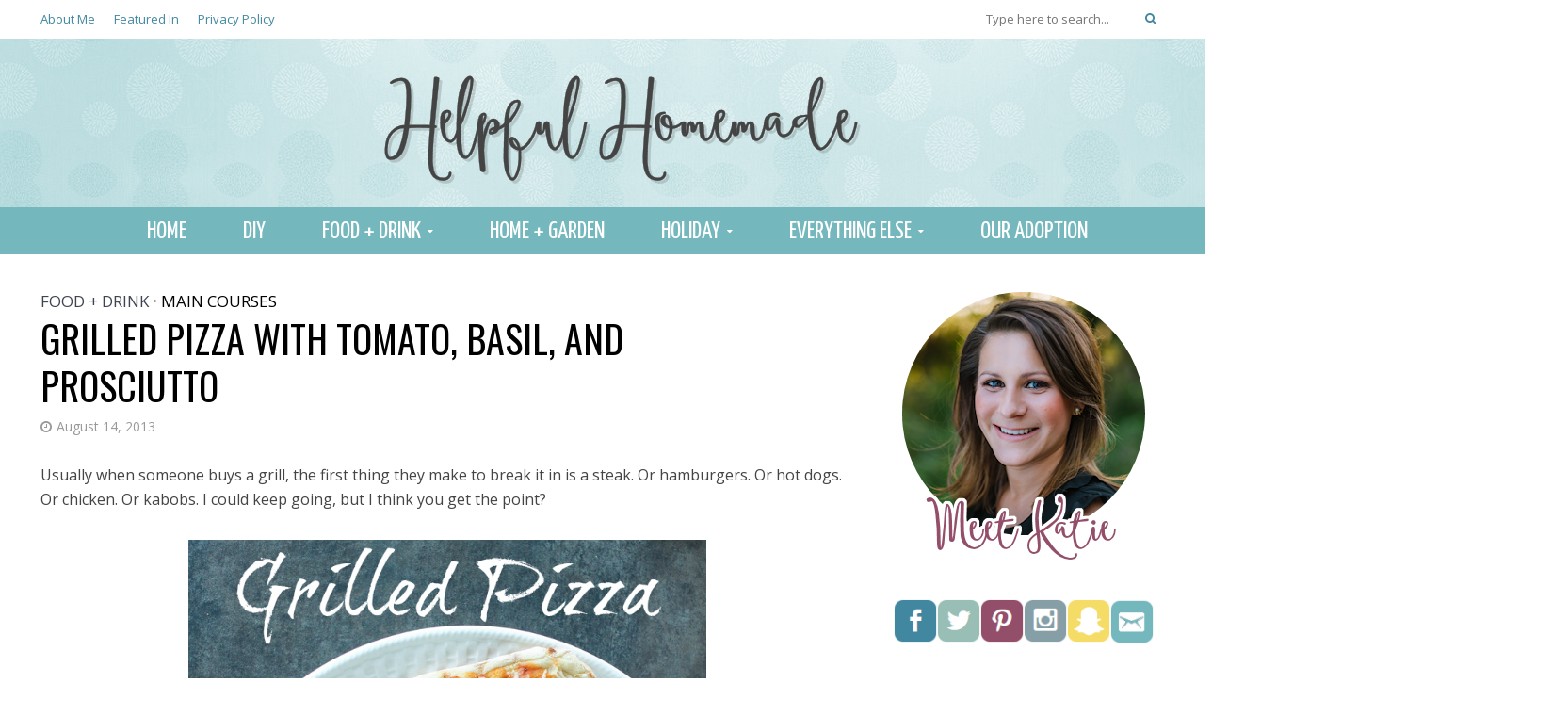

--- FILE ---
content_type: text/html; charset=UTF-8
request_url: https://helpfulhomemade.com/grilled-pizza/
body_size: 19712
content:
<!DOCTYPE html>
<html lang="en-US">
<head >
<meta charset="UTF-8">
<meta name="viewport" content="width=device-width,initial-scale=1.0">
<link rel="pingback" href="https://helpfulhomemade.com/xmlrpc.php">

	<!-- This site is optimized with the Yoast SEO plugin v17.2 - https://yoast.com/wordpress/plugins/seo/ -->
	<title>Grilled pizza with tomato, basil, and prosciutto</title>
	<meta name="description" content="An easy grilled pizza recipe, topped with tomato, basil, and prosciutto. Dinner perfection!" />
	<meta name="robots" content="index, follow, max-snippet:-1, max-image-preview:large, max-video-preview:-1" />
	<link rel="canonical" href="https://helpfulhomemade.com/grilled-pizza/" />
	<meta name="twitter:label1" content="Written by" />
	<meta name="twitter:data1" content="Katie" />
	<meta name="twitter:label2" content="Est. reading time" />
	<meta name="twitter:data2" content="3 minutes" />
	<script type="application/ld+json" class="yoast-schema-graph">{"@context":"https://schema.org","@graph":[{"@type":"WebSite","@id":"https://helpfulhomemade.com/#website","url":"https://helpfulhomemade.com/","name":"Helpful Homemade","description":"Lifestyle, Recipes, DIY","potentialAction":[{"@type":"SearchAction","target":{"@type":"EntryPoint","urlTemplate":"https://helpfulhomemade.com/?s={search_term_string}"},"query-input":"required name=search_term_string"}],"inLanguage":"en-US"},{"@type":"ImageObject","@id":"https://helpfulhomemade.com/grilled-pizza/#primaryimage","inLanguage":"en-US","url":"https://helpfulhomemade.com/wp-content/uploads/2013/07/grilled-pizza-with-tomato-basil-prosciutto.jpg","contentUrl":"https://helpfulhomemade.com/wp-content/uploads/2013/07/grilled-pizza-with-tomato-basil-prosciutto.jpg","width":550,"height":798},{"@type":"WebPage","@id":"https://helpfulhomemade.com/grilled-pizza/#webpage","url":"https://helpfulhomemade.com/grilled-pizza/","name":"Grilled pizza with tomato, basil, and prosciutto","isPartOf":{"@id":"https://helpfulhomemade.com/#website"},"primaryImageOfPage":{"@id":"https://helpfulhomemade.com/grilled-pizza/#primaryimage"},"datePublished":"2013-08-14T11:40:21+00:00","dateModified":"2016-09-01T21:01:42+00:00","author":{"@id":"https://helpfulhomemade.com/#/schema/person/8f787eba4989af60b9f85814f44e5f9e"},"description":"An easy grilled pizza recipe, topped with tomato, basil, and prosciutto. Dinner perfection!","breadcrumb":{"@id":"https://helpfulhomemade.com/grilled-pizza/#breadcrumb"},"inLanguage":"en-US","potentialAction":[{"@type":"ReadAction","target":["https://helpfulhomemade.com/grilled-pizza/"]}]},{"@type":"BreadcrumbList","@id":"https://helpfulhomemade.com/grilled-pizza/#breadcrumb","itemListElement":[{"@type":"ListItem","position":1,"name":"Home","item":"https://helpfulhomemade.com/"},{"@type":"ListItem","position":2,"name":"Grilled pizza with tomato, basil, and prosciutto"}]},{"@type":"Person","@id":"https://helpfulhomemade.com/#/schema/person/8f787eba4989af60b9f85814f44e5f9e","name":"Katie","image":{"@type":"ImageObject","@id":"https://helpfulhomemade.com/#personlogo","inLanguage":"en-US","url":"https://secure.gravatar.com/avatar/1567cf47d4145349d6b77306cc4f3f8e?s=96&d=identicon&r=pg","contentUrl":"https://secure.gravatar.com/avatar/1567cf47d4145349d6b77306cc4f3f8e?s=96&d=identicon&r=pg","caption":"Katie"},"url":"https://helpfulhomemade.com/author/admin/"}]}</script>
	<!-- / Yoast SEO plugin. -->


<link rel='dns-prefetch' href='//fonts.googleapis.com' />
<link rel='dns-prefetch' href='//s.w.org' />
<link rel="alternate" type="application/rss+xml" title="Helpful Homemade &raquo; Feed" href="https://helpfulhomemade.com/feed/" />
<link rel="alternate" type="application/rss+xml" title="Helpful Homemade &raquo; Comments Feed" href="https://helpfulhomemade.com/comments/feed/" />
<link rel="alternate" type="application/rss+xml" title="Helpful Homemade &raquo; Grilled pizza with tomato, basil, and prosciutto Comments Feed" href="https://helpfulhomemade.com/grilled-pizza/feed/" />
		<script type="text/javascript">
			window._wpemojiSettings = {"baseUrl":"https:\/\/s.w.org\/images\/core\/emoji\/13.0.1\/72x72\/","ext":".png","svgUrl":"https:\/\/s.w.org\/images\/core\/emoji\/13.0.1\/svg\/","svgExt":".svg","source":{"concatemoji":"https:\/\/helpfulhomemade.com\/wp-includes\/js\/wp-emoji-release.min.js?ver=5.6.16"}};
			!function(e,a,t){var n,r,o,i=a.createElement("canvas"),p=i.getContext&&i.getContext("2d");function s(e,t){var a=String.fromCharCode;p.clearRect(0,0,i.width,i.height),p.fillText(a.apply(this,e),0,0);e=i.toDataURL();return p.clearRect(0,0,i.width,i.height),p.fillText(a.apply(this,t),0,0),e===i.toDataURL()}function c(e){var t=a.createElement("script");t.src=e,t.defer=t.type="text/javascript",a.getElementsByTagName("head")[0].appendChild(t)}for(o=Array("flag","emoji"),t.supports={everything:!0,everythingExceptFlag:!0},r=0;r<o.length;r++)t.supports[o[r]]=function(e){if(!p||!p.fillText)return!1;switch(p.textBaseline="top",p.font="600 32px Arial",e){case"flag":return s([127987,65039,8205,9895,65039],[127987,65039,8203,9895,65039])?!1:!s([55356,56826,55356,56819],[55356,56826,8203,55356,56819])&&!s([55356,57332,56128,56423,56128,56418,56128,56421,56128,56430,56128,56423,56128,56447],[55356,57332,8203,56128,56423,8203,56128,56418,8203,56128,56421,8203,56128,56430,8203,56128,56423,8203,56128,56447]);case"emoji":return!s([55357,56424,8205,55356,57212],[55357,56424,8203,55356,57212])}return!1}(o[r]),t.supports.everything=t.supports.everything&&t.supports[o[r]],"flag"!==o[r]&&(t.supports.everythingExceptFlag=t.supports.everythingExceptFlag&&t.supports[o[r]]);t.supports.everythingExceptFlag=t.supports.everythingExceptFlag&&!t.supports.flag,t.DOMReady=!1,t.readyCallback=function(){t.DOMReady=!0},t.supports.everything||(n=function(){t.readyCallback()},a.addEventListener?(a.addEventListener("DOMContentLoaded",n,!1),e.addEventListener("load",n,!1)):(e.attachEvent("onload",n),a.attachEvent("onreadystatechange",function(){"complete"===a.readyState&&t.readyCallback()})),(n=t.source||{}).concatemoji?c(n.concatemoji):n.wpemoji&&n.twemoji&&(c(n.twemoji),c(n.wpemoji)))}(window,document,window._wpemojiSettings);
		</script>
		<style type="text/css">
img.wp-smiley,
img.emoji {
	display: inline !important;
	border: none !important;
	box-shadow: none !important;
	height: 1em !important;
	width: 1em !important;
	margin: 0 .07em !important;
	vertical-align: -0.1em !important;
	background: none !important;
	padding: 0 !important;
}
</style>
	<link rel='stylesheet' id='wp-block-library-css'  href='https://helpfulhomemade.com/wp-includes/css/dist/block-library/style.min.css?ver=5.6.16' type='text/css' media='all' />
<style id='wp-block-library-inline-css' type='text/css'>
.has-text-align-justify{text-align:justify;}
</style>
<link rel='stylesheet' id='jpibfi-style-css'  href='https://helpfulhomemade.com/wp-content/plugins/jquery-pin-it-button-for-images/css/client.css?ver=3.0.6' type='text/css' media='all' />
<link rel='stylesheet' id='sheknows-infuse-css'  href='https://helpfulhomemade.com/wp-content/plugins/sheknows-infuse/public/css/style.css?ver=1.0.43' type='text/css' media='all' />
<link rel='stylesheet' id='herald-fonts-css'  href='https://fonts.googleapis.com/css?family=Open+Sans%3A400%7COswald%3A400%7CYanone+Kaffeesatz%3A400&#038;subset=latin%2Clatin-ext&#038;ver=1.4.2' type='text/css' media='all' />
<link rel='stylesheet' id='herald-font-awesome-css'  href='https://helpfulhomemade.com/wp-content/themes/homemade/assets/css/font-awesome.css?ver=1.4.2' type='text/css' media='all' />
<link rel='stylesheet' id='herald-bootstrap-css'  href='https://helpfulhomemade.com/wp-content/themes/homemade/assets/css/bootstrap.css?ver=1.4.2' type='text/css' media='all' />
<link rel='stylesheet' id='herald-magnific-popup-css'  href='https://helpfulhomemade.com/wp-content/themes/homemade/assets/css/magnific-popup.css?ver=1.4.2' type='text/css' media='all' />
<link rel='stylesheet' id='herald-owl-carousel-css'  href='https://helpfulhomemade.com/wp-content/themes/homemade/assets/css/owl.carousel.css?ver=1.4.2' type='text/css' media='all' />
<link rel='stylesheet' id='herald-main-css'  href='https://helpfulhomemade.com/wp-content/themes/homemade/assets/css/main.css?ver=1.4.2' type='text/css' media='all' />
<style id='herald-main-inline-css' type='text/css'>
.herald-site-header .header-top,.header-top .herald-in-popup,.header-top .herald-menu ul{background: #ffffff;color: #41879f;}.header-top a{color: #41879f;}.header-top a:hover,.header-top .herald-menu li:hover > a{color: #444444;}.header-top .herald-menu-popup:hover > span,.header-top .herald-menu-popup-search span:hover,.header-top .herald-menu-popup-search.herald-search-active{color: #444444;}#wp-calendar tbody td a{background: #41879f;color:#FFF;}.header-middle {background-repeat:repeat-x;background-image:url('https://helpfulhomemade.com/wp-content/uploads/2016/04/sitetopbg3.png');}.header-middle{background-color: #ffffff;color: #ffffff;}.header-middle a{color: #ffffff;}.header-middle.herald-header-wraper,.header-middle .col-lg-12{height: 180px;}.header-middle .sub-menu{background-color: #ffffff;}.header-middle .sub-menu a,.header-middle .herald-search-submit:hover,.header-middle li.herald-mega-menu .col-lg-3 a:hover,.header-middle li.herald-mega-menu .col-lg-3 a:hover:after{color: #5c8b9d;}.header-middle .herald-menu li:hover > a,.header-middle .herald-menu-popup-search:hover > span{color: #5c8b9d;background-color: #ffffff;}.header-middle .current-menu-parent a,.header-middle .current-menu-ancestor a,.header-middle .current_page_item > a,.header-middle .current-menu-item > a{background-color: rgba(255,255,255,0.2); }.header-middle .sub-menu > li > a,.header-middle .herald-search-submit,.header-middle li.herald-mega-menu .col-lg-3 a{color: rgba(92,139,157,0.7); }.header-middle .sub-menu > li:hover > a{color: #5c8b9d; }.header-middle .herald-in-popup{background-color: #ffffff;}.header-middle .herald-menu-popup a{color: #5c8b9d;}.header-middle .herald-in-popup{background-color: #ffffff;}.header-middle .herald-search-input{color: #5c8b9d;}.header-middle .herald-menu-popup a{color: #5c8b9d;}.header-middle .herald-menu-popup > span,.header-middle .herald-search-active > span{color: #ffffff;}.header-middle .herald-menu-popup:hover > span,.header-middle .herald-search-active > span{background-color: #ffffff;color: #5c8b9d;}.header-bottom{background: #74b8be;color: #ffffff;}.header-bottom a,.header-bottom .herald-site-header .herald-search-submit{color: #ffffff;}.header-bottom a:hover{color: #424242;}.header-bottom a:hover,.header-bottom .herald-menu li:hover > a,.header-bottom li.herald-mega-menu .col-lg-3 a:hover:after{color: #424242;}.header-bottom .herald-menu li:hover > a,.header-bottom .herald-menu-popup-search:hover > span{color: #424242;background-color: #ffffff;}.header-bottom .current-menu-parent a,.header-bottom .current-menu-ancestor a,.header-bottom .current_page_item > a,.header-bottom .current-menu-item > a {background-color: rgba(255,255,255,0.2); }.header-bottom .sub-menu{background-color: #ffffff;}.header-bottom .herald-menu li.herald-mega-menu .col-lg-3 a,.header-bottom .sub-menu > li > a,.header-bottom .herald-search-submit{color: rgba(66,66,66,0.7); }.header-bottom .herald-menu li.herald-mega-menu .col-lg-3 a:hover,.header-bottom .sub-menu > li:hover > a{color: #424242; }.header-bottom .sub-menu > li > a,.header-bottom .herald-search-submit{color: rgba(66,66,66,0.7); }.header-bottom .sub-menu > li:hover > a{color: #424242; }.header-bottom .herald-in-popup{background-color: #ffffff;}.header-bottom .herald-menu-popup a{color: #424242;}.header-bottom .herald-in-popup,.header-bottom .herald-search-input{background-color: #ffffff;}.header-bottom .herald-menu-popup a,.header-bottom .herald-search-input{color: #424242;}.header-bottom .herald-menu-popup > span,.header-bottom .herald-search-active > span{color: #ffffff;}.header-bottom .herald-menu-popup:hover > span,.header-bottom .herald-search-active > span{background-color: #ffffff;color: #424242;}.herald-header-sticky{background: #ffffff;color: #5c8b9d;}.herald-header-sticky a{color: #5c8b9d;}.herald-header-sticky .herald-menu li:hover > a{color: #456275;background-color: #5c8b9d;}.herald-header-sticky .sub-menu{background-color: #5c8b9d;}.herald-header-sticky .sub-menu a{color: #456275;}.herald-header-sticky .sub-menu > li:hover > a{color: #ffffff;}.herald-header-sticky .herald-in-popup,.herald-header-sticky .herald-search-input{background-color: #5c8b9d;}.herald-header-sticky .herald-menu-popup a{color: #456275;}.herald-header-sticky .herald-menu-popup > span,.herald-header-sticky .herald-search-active > span{color: #5c8b9d;}.herald-header-sticky .herald-menu-popup:hover > span,.herald-header-sticky .herald-search-active > span{background-color: #5c8b9d;color: #456275;}.herald-header-sticky .herald-search-input,.herald-header-sticky .herald-search-submit{color: #456275;}.herald-header-sticky .herald-menu li:hover > a,.herald-header-sticky .herald-menu-popup-search:hover > span{color: #456275;background-color: #5c8b9d;}.header-trending{background: #e8ebdf;color: #578393;}.header-trending a{color: #578393;}.header-trending a:hover{color: #111111;}.header-middle{ border-top: 1px solid rgba(255,255,255,0.15);}body { background-color: #ffffff;color: #444444;font-family: 'Open Sans';font-weight: 400;}.herald-site-content{background-color:#ffffff;}h1, h2, h3, h4, h5, h6,.h1, .h2, .h3, .h4, .h5, .h6, .h7{font-family: 'Oswald';font-weight: 400;}.header-middle .herald-menu,.header-bottom .herald-menu,.herald-header-sticky .herald-menu,.herald-mobile-nav{font-family: 'Yanone Kaffeesatz';font-weight: 400;}.herald-menu li.herald-mega-menu .herald-ovrld .meta-category a{font-family: 'Open Sans';font-weight: 400;}.herald-entry-content blockquote p{color: #41879f;}pre {background: rgba(68,68,68,0.06);border: 1px solid rgba(68,68,68,0.2);}thead {background: rgba(68,68,68,0.06);}a,.entry-title a:hover,.herald-menu .sub-menu li .meta-category a{color: #41879f;}.entry-meta-wrapper .entry-meta span:before,.entry-meta-wrapper .entry-meta a:before,.entry-meta-wrapper .entry-meta .meta-item:before,.entry-meta-wrapper .entry-meta div,li.herald-mega-menu .sub-menu .entry-title a,.entry-meta-wrapper .herald-author-twitter{color: #444444;}.herald-mod-title h1,.herald-mod-title h2,.herald-mod-title h4{color: #ffffff;}.herald-mod-head:after,.herald-mod-title .herald-color,.widget-title:after,.widget-title span{color: #ffffff;background-color: #000000;}.herald-ovrld .meta-category a,.herald-fa-wrapper .meta-category a{background-color: #41879f;}.meta-tags a,.widget_tag_cloud a,.herald-share-meta:after{background: rgba(0,0,0,0.1);}h1, h2, h3, h4, h5, h6,.entry-title a {color: #000000;}.herald-pagination .page-numbers,.herald-mod-subnav a,.herald-mod-actions a,.herald-slider-controls div,.meta-tags a,.widget.widget_tag_cloud a,.herald-sidebar .mks_autor_link_wrap a,.mks_themeforest_widget .mks_read_more a,.herald-read-more{color: #444444;}.widget.widget_tag_cloud a:hover,.entry-content .meta-tags a:hover{background-color: #41879f;color: #FFF;}.herald-pagination .prev.page-numbers,.herald-pagination .next.page-numbers,.herald-pagination .prev.page-numbers:hover,.herald-pagination .next.page-numbers:hover,.herald-pagination .page-numbers.current,.herald-pagination .page-numbers.current:hover,.herald-next a,.herald-pagination .herald-next a:hover,.herald-prev a,.herald-pagination .herald-prev a:hover,.herald-load-more a,.herald-load-more a:hover,.entry-content .herald-search-submit,.herald-mod-desc .herald-search-submit,.wpcf7-submit{background-color:#41879f;color: #FFF;}.herald-pagination .page-numbers:hover{background-color: rgba(68,68,68,0.1);}.widget a,.recentcomments a,.widget a:hover,.herald-sticky-next a:hover,.herald-sticky-prev a:hover,.herald-mod-subnav a:hover,.herald-mod-actions a:hover,.herald-slider-controls div:hover,.meta-tags a:hover,.widget_tag_cloud a:hover,.mks_autor_link_wrap a:hover,.mks_themeforest_widget .mks_read_more a:hover,.herald-read-more:hover,.widget .entry-title a:hover,li.herald-mega-menu .sub-menu .entry-title a:hover,.entry-meta-wrapper .meta-item:hover a,.entry-meta-wrapper .meta-item:hover a:before,.entry-meta-wrapper .herald-share:hover > span,.entry-meta-wrapper .herald-author-name:hover,.entry-meta-wrapper .herald-author-twitter:hover,.entry-meta-wrapper .herald-author-twitter:hover:before{color:#41879f;}.widget ul li a,.widget .entry-title a,.herald-author-name,.entry-meta-wrapper .meta-item,.entry-meta-wrapper .meta-item span,.entry-meta-wrapper .meta-item a,.herald-mod-actions a{color: #444444;}.widget li:before{background: rgba(68,68,68,0.3);}.widget_categories .count{background: #41879f;color: #FFF;}input[type="submit"],.spinner > div{background-color: #41879f;}.herald-mod-actions a:hover,.comment-body .edit-link a,.herald-breadcrumbs a:hover{color:#41879f;}.herald-header-wraper .herald-soc-nav a:hover,.meta-tags span,li.herald-mega-menu .herald-ovrld .entry-title a,li.herald-mega-menu .herald-ovrld .entry-title a:hover{color: #FFF;}.entry-meta .meta-item, .entry-meta span, .entry-meta a,.meta-category span,.post-date,.recentcomments,.rss-date,.comment-metadata a,.entry-meta a:hover,.herald-menu li.herald-mega-menu .col-lg-3 a:after,.herald-breadcrumbs,.herald-breadcrumbs a {color: #999999;}.herald-lay-a .herald-lay-over{background: #ffffff;}.herald-pagination a:hover,input[type="submit"]:hover,.entry-content .herald-search-submit:hover,.wpcf7-submit:hover,.herald-fa-wrapper .meta-category a:hover,.herald-ovrld .meta-category a:hover,.herald-mod-desc .herald-search-submit:hover,.herald-single-sticky .herald-share li a:hover{cursor: pointer;text-decoration: none;background-image: -moz-linear-gradient(left,rgba(0,0,0,0.1) 0%,rgba(0,0,0,0.1) 100%);background-image: -webkit-gradient(linear,left top,right top,color-stop(0%,rgba(0,0,0,0.1)),color-stop(100%,rgba(0,0,0,0.1)));background-image: -webkit-linear-gradient(left,rgba(0,0,0,0.1) 0%,rgba(0,0,0,0.1) 100%);background-image: -o-linear-gradient(left,rgba(0,0,0,0.1) 0%,rgba(0,0,0,0.1) 100%);background-image: -ms-linear-gradient(left,rgba(0,0,0,0.1) 0%,rgba(0,0,0,0.1) 100%);background-image: linear-gradient(to right,rgba(0,0,0,0.1) 0%,rgba(0,0,0,0.1) 100%);}.herald-sticky-next a,.herald-sticky-prev a{color: #444444;}.herald-sticky-prev a:before,.herald-sticky-next a:before,.herald-comment-action,.meta-tags span,.herald-entry-content .herald-link-pages a{background: #444444;}.herald-sticky-prev a:hover:before,.herald-sticky-next a:hover:before,.herald-comment-action:hover,div.mejs-controls .mejs-time-rail .mejs-time-current,.herald-entry-content .herald-link-pages a:hover{background: #41879f;} .herald-site-footer{background: #ffffff;color: #000000;}.herald-site-footer .widget-title span{color: #000000;background: transparent;}.herald-site-footer .widget-title:before{background:#000000;}.herald-site-footer .widget-title:after,.herald-site-footer .widget_tag_cloud a{background: rgba(0,0,0,0.1);}.herald-site-footer .widget li:before{background: rgba(0,0,0,0.3);}.herald-site-footer a,.herald-site-footer .widget a:hover,.herald-site-footer .widget .meta-category a,.herald-site-footer .herald-slider-controls .owl-prev:hover,.herald-site-footer .herald-slider-controls .owl-next:hover,.herald-site-footer .herald-slider-controls .herald-mod-actions:hover{color: #41879f;}.herald-site-footer .widget a,.herald-site-footer .mks_author_widget h3{color: #000000;}.herald-site-footer .entry-meta .meta-item, .herald-site-footer .entry-meta span, .herald-site-footer .entry-meta a, .herald-site-footer .meta-category span, .herald-site-footer .post-date, .herald-site-footer .recentcomments, .herald-site-footer .rss-date, .herald-site-footer .comment-metadata a{color: #d6d6d6;}.herald-site-footer .mks_author_widget .mks_autor_link_wrap a, .herald-site-footer.mks_read_more a, .herald-site-footer .herald-read-more,.herald-site-footer .herald-slider-controls .owl-prev, .herald-site-footer .herald-slider-controls .owl-next, .herald-site-footer .herald-mod-wrap .herald-mod-actions a{border-color: rgba(0,0,0,0.2);}.herald-site-footer .mks_author_widget .mks_autor_link_wrap a:hover, .herald-site-footer.mks_read_more a:hover, .herald-site-footer .herald-read-more:hover,.herald-site-footer .herald-slider-controls .owl-prev:hover, .herald-site-footer .herald-slider-controls .owl-next:hover, .herald-site-footer .herald-mod-wrap .herald-mod-actions a:hover{border-color: rgba(65,135,159,0.5);}.herald-site-footer .widget_search .herald-search-input{color: #ffffff;}.herald-site-footer .widget_tag_cloud a:hover{background:#41879f;color:#FFF;}.footer-bottom a{color:#000000;}.footer-bottom a:hover,.footer-bottom .herald-copyright a{color:#41879f;}.footer-bottom .herald-menu li:hover > a{color: #41879f;}.footer-bottom .sub-menu{background-color: rgba(0,0,0,0.5);} .herald-pagination{border-top: 1px solid rgba(0,0,0,0.1);}.entry-content a:hover,.comment-respond a:hover,.comment-reply-link:hover{border-bottom: 2px solid #41879f;}.footer-bottom .herald-copyright a:hover{border-bottom: 2px solid #41879f;}.herald-slider-controls .owl-prev,.herald-slider-controls .owl-next,.herald-mod-wrap .herald-mod-actions a{border: 1px solid rgba(68,68,68,0.2);}.herald-slider-controls .owl-prev:hover,.herald-slider-controls .owl-next:hover,.herald-mod-wrap .herald-mod-actions a:hover{border-color: rgba(65,135,159,0.5);}.herald-pagination,.herald-link-pages,#wp-calendar thead th,#wp-calendar tbody td,#wp-calendar tbody td:last-child{border-color: rgba(68,68,68,0.1);}.herald-lay-h:after,.herald-site-content .herald-related .herald-lay-h:after,.herald-lay-e:after,.herald-site-content .herald-related .herald-lay-e:after,.herald-lay-j:after,.herald-site-content .herald-related .herald-lay-j:after,.herald-lay-l:after,.herald-site-content .herald-related .herald-lay-l:after {background-color: rgba(68,68,68,0.1);}input[type="text"], input[type="email"], input[type="url"], input[type="tel"], input[type="number"], input[type="date"], input[type="password"], select, textarea,.herald-single-sticky,td,th,table,.mks_author_widget .mks_autor_link_wrap a,.mks_read_more a,.herald-read-more{border-color: rgba(68,68,68,0.2);}.entry-content .herald-search-input,.herald-fake-button,input[type="text"]:focus, input[type="email"]:focus, input[type="url"]:focus, input[type="tel"]:focus, input[type="number"]:focus, input[type="date"]:focus, input[type="password"]:focus, textarea:focus{border-color: rgba(68,68,68,0.3);}.mks_author_widget .mks_autor_link_wrap a:hover,.mks_read_more a:hover,.herald-read-more:hover{border-color: rgba(65,135,159,0.5);}.comment-form,.herald-gray-area,.entry-content .herald-search-form,.herald-mod-desc .herald-search-form{background-color: rgba(68,68,68,0.06);border: 1px solid rgba(68,68,68,0.15);}.herald-boxed .herald-breadcrumbs{background-color: rgba(68,68,68,0.06);}.herald-breadcrumbs{border-color: rgba(68,68,68,0.15);}.single .herald-entry-content .herald-ad,.archive .herald-posts .herald-ad{border-top: 1px solid rgba(68,68,68,0.15);}.archive .herald-posts .herald-ad{border-bottom: 1px solid rgba(68,68,68,0.15);}li.comment .comment-body:after{background-color: rgba(68,68,68,0.06);}.herald-pf-invert .entry-title a:hover .herald-format-icon{background: #41879f;}.herald-responsive-header,.herald-mobile-nav,.herald-responsive-header .herald-menu-popup-search .fa{color: #ffffff;background: #74b8be;}.herald-responsive-header a{color: #ffffff;}.herald-mobile-nav li a{color: #ffffff;}.herald-mobile-nav li a,.herald-mobile-nav .herald-mega-menu.herald-mega-menu-classic>.sub-menu>li>a{border-bottom: 1px solid rgba(255,255,255,0.15);}.herald-mobile-nav{border-right: 1px solid rgba(255,255,255,0.15);}.herald-mobile-nav li a:hover{color: #fff;background-color: #424242;}.herald-menu-toggler{color: #ffffff;border-color: rgba(255,255,255,0.15);}.herald-goto-top{color: #ffffff;background-color: #000000;}.herald-goto-top:hover{background-color: #41879f;}.herald-responsive-header .herald-menu-popup > span,.herald-responsive-header .herald-search-active > span{color: #ffffff;}.herald-responsive-header .herald-menu-popup-search .herald-in-popup{background: #ffffff;}.herald-responsive-header .herald-search-input,.herald-responsive-header .herald-menu-popup-search .herald-search-submit{color: #444444;}a.herald-cat-740 , .widget a.herald-cat-740{ color: #98beb6;}.herald-mod-head.herald-cat-740:after{ background:#98beb6; }.herald-mod-head.herald-cat-740 .herald-color { background:#98beb6; }.herald-ovrld .meta-category a.herald-cat-740{ background-color: #98beb6; color: #FFF;}.widget_categories .cat-item-740 .count { background-color: #98beb6;}.herald-fa-colored .herald-cat-740 .fa-post-thumbnail:before { background-color: #98beb6;}.herald-fa-wrapper .meta-category .herald-cat-740 { background-color: #98beb6;}.widget_categories .cat-item-740 a:hover { color: #98beb6;}.herald-site-footer .widget a.herald-cat-740 { color: #98beb6;}li.herald-mega-menu .sub-menu a.herald-cat-740 { color: #98beb6;}a.herald-cat-1460 , .widget a.herald-cat-1460{ color: #c190d2;}.herald-mod-head.herald-cat-1460:after{ background:#c190d2; }.herald-mod-head.herald-cat-1460 .herald-color { background:#c190d2; }.herald-ovrld .meta-category a.herald-cat-1460{ background-color: #c190d2; color: #FFF;}.widget_categories .cat-item-1460 .count { background-color: #c190d2;}.herald-fa-colored .herald-cat-1460 .fa-post-thumbnail:before { background-color: #c190d2;}.herald-fa-wrapper .meta-category .herald-cat-1460 { background-color: #c190d2;}.widget_categories .cat-item-1460 a:hover { color: #c190d2;}.herald-site-footer .widget a.herald-cat-1460 { color: #c190d2;}li.herald-mega-menu .sub-menu a.herald-cat-1460 { color: #c190d2;}a.herald-cat-2830 , .widget a.herald-cat-2830{ color: #c190d2;}.herald-mod-head.herald-cat-2830:after{ background:#c190d2; }.herald-mod-head.herald-cat-2830 .herald-color { background:#c190d2; }.herald-ovrld .meta-category a.herald-cat-2830{ background-color: #c190d2; color: #FFF;}.widget_categories .cat-item-2830 .count { background-color: #c190d2;}.herald-fa-colored .herald-cat-2830 .fa-post-thumbnail:before { background-color: #c190d2;}.herald-fa-wrapper .meta-category .herald-cat-2830 { background-color: #c190d2;}.widget_categories .cat-item-2830 a:hover { color: #c190d2;}.herald-site-footer .widget a.herald-cat-2830 { color: #c190d2;}li.herald-mega-menu .sub-menu a.herald-cat-2830 { color: #c190d2;}a.herald-cat-415 , .widget a.herald-cat-415{ color: #934e69;}.herald-mod-head.herald-cat-415:after{ background:#934e69; }.herald-mod-head.herald-cat-415 .herald-color { background:#934e69; }.herald-ovrld .meta-category a.herald-cat-415{ background-color: #934e69; color: #FFF;}.widget_categories .cat-item-415 .count { background-color: #934e69;}.herald-fa-colored .herald-cat-415 .fa-post-thumbnail:before { background-color: #934e69;}.herald-fa-wrapper .meta-category .herald-cat-415 { background-color: #934e69;}.widget_categories .cat-item-415 a:hover { color: #934e69;}.herald-site-footer .widget a.herald-cat-415 { color: #934e69;}li.herald-mega-menu .sub-menu a.herald-cat-415 { color: #934e69;}a.herald-cat-4 , .widget a.herald-cat-4{ color: #e8a635;}.herald-mod-head.herald-cat-4:after{ background:#e8a635; }.herald-mod-head.herald-cat-4 .herald-color { background:#e8a635; }.herald-ovrld .meta-category a.herald-cat-4{ background-color: #e8a635; color: #FFF;}.widget_categories .cat-item-4 .count { background-color: #e8a635;}.herald-fa-colored .herald-cat-4 .fa-post-thumbnail:before { background-color: #e8a635;}.herald-fa-wrapper .meta-category .herald-cat-4 { background-color: #e8a635;}.widget_categories .cat-item-4 a:hover { color: #e8a635;}.herald-site-footer .widget a.herald-cat-4 { color: #e8a635;}li.herald-mega-menu .sub-menu a.herald-cat-4 { color: #e8a635;}a.herald-cat-2894 , .widget a.herald-cat-2894{ color: #869fa6;}.herald-mod-head.herald-cat-2894:after{ background:#869fa6; }.herald-mod-head.herald-cat-2894 .herald-color { background:#869fa6; }.herald-ovrld .meta-category a.herald-cat-2894{ background-color: #869fa6; color: #FFF;}.widget_categories .cat-item-2894 .count { background-color: #869fa6;}.herald-fa-colored .herald-cat-2894 .fa-post-thumbnail:before { background-color: #869fa6;}.herald-fa-wrapper .meta-category .herald-cat-2894 { background-color: #869fa6;}.widget_categories .cat-item-2894 a:hover { color: #869fa6;}.herald-site-footer .widget a.herald-cat-2894 { color: #869fa6;}li.herald-mega-menu .sub-menu a.herald-cat-2894 { color: #869fa6;}a.herald-cat-81 , .widget a.herald-cat-81{ color: #6da0b1;}.herald-mod-head.herald-cat-81:after{ background:#6da0b1; }.herald-mod-head.herald-cat-81 .herald-color { background:#6da0b1; }.herald-ovrld .meta-category a.herald-cat-81{ background-color: #6da0b1; color: #FFF;}.widget_categories .cat-item-81 .count { background-color: #6da0b1;}.herald-fa-colored .herald-cat-81 .fa-post-thumbnail:before { background-color: #6da0b1;}.herald-fa-wrapper .meta-category .herald-cat-81 { background-color: #6da0b1;}.widget_categories .cat-item-81 a:hover { color: #6da0b1;}.herald-site-footer .widget a.herald-cat-81 { color: #6da0b1;}li.herald-mega-menu .sub-menu a.herald-cat-81 { color: #6da0b1;}a.herald-cat-8 , .widget a.herald-cat-8{ color: #6da0b1;}.herald-mod-head.herald-cat-8:after{ background:#6da0b1; }.herald-mod-head.herald-cat-8 .herald-color { background:#6da0b1; }.herald-ovrld .meta-category a.herald-cat-8{ background-color: #6da0b1; color: #FFF;}.widget_categories .cat-item-8 .count { background-color: #6da0b1;}.herald-fa-colored .herald-cat-8 .fa-post-thumbnail:before { background-color: #6da0b1;}.herald-fa-wrapper .meta-category .herald-cat-8 { background-color: #6da0b1;}.widget_categories .cat-item-8 a:hover { color: #6da0b1;}.herald-site-footer .widget a.herald-cat-8 { color: #6da0b1;}li.herald-mega-menu .sub-menu a.herald-cat-8 { color: #6da0b1;}a.herald-cat-2775 , .widget a.herald-cat-2775{ color: #3e4452;}.herald-mod-head.herald-cat-2775:after{ background:#3e4452; }.herald-mod-head.herald-cat-2775 .herald-color { background:#3e4452; }.herald-ovrld .meta-category a.herald-cat-2775{ background-color: #3e4452; color: #FFF;}.widget_categories .cat-item-2775 .count { background-color: #3e4452;}.herald-fa-colored .herald-cat-2775 .fa-post-thumbnail:before { background-color: #3e4452;}.herald-fa-wrapper .meta-category .herald-cat-2775 { background-color: #3e4452;}.widget_categories .cat-item-2775 a:hover { color: #3e4452;}.herald-site-footer .widget a.herald-cat-2775 { color: #3e4452;}li.herald-mega-menu .sub-menu a.herald-cat-2775 { color: #3e4452;}a.herald-cat-3792 , .widget a.herald-cat-3792{ color: #88a66b;}.herald-mod-head.herald-cat-3792:after{ background:#88a66b; }.herald-mod-head.herald-cat-3792 .herald-color { background:#88a66b; }.herald-ovrld .meta-category a.herald-cat-3792{ background-color: #88a66b; color: #FFF;}.widget_categories .cat-item-3792 .count { background-color: #88a66b;}.herald-fa-colored .herald-cat-3792 .fa-post-thumbnail:before { background-color: #88a66b;}.herald-fa-wrapper .meta-category .herald-cat-3792 { background-color: #88a66b;}.widget_categories .cat-item-3792 a:hover { color: #88a66b;}.herald-site-footer .widget a.herald-cat-3792 { color: #88a66b;}li.herald-mega-menu .sub-menu a.herald-cat-3792 { color: #88a66b;}a.herald-cat-1168 , .widget a.herald-cat-1168{ color: #90a8b2;}.herald-mod-head.herald-cat-1168:after{ background:#90a8b2; }.herald-mod-head.herald-cat-1168 .herald-color { background:#90a8b2; }.herald-ovrld .meta-category a.herald-cat-1168{ background-color: #90a8b2; color: #FFF;}.widget_categories .cat-item-1168 .count { background-color: #90a8b2;}.herald-fa-colored .herald-cat-1168 .fa-post-thumbnail:before { background-color: #90a8b2;}.herald-fa-wrapper .meta-category .herald-cat-1168 { background-color: #90a8b2;}.widget_categories .cat-item-1168 a:hover { color: #90a8b2;}.herald-site-footer .widget a.herald-cat-1168 { color: #90a8b2;}li.herald-mega-menu .sub-menu a.herald-cat-1168 { color: #90a8b2;}.site-title a{text-transform: none;}.site-description{text-transform: none;}.main-navigation{text-transform: uppercase;}.entry-title{text-transform: uppercase;}.meta-category a{text-transform: uppercase;}.herald-mod-title{text-transform: uppercase;}.herald-sidebar .widget-title{text-transform: none;}.herald-site-footer .widget-title{text-transform: none;}.fa-post-thumbnail:before, .herald-ovrld .herald-post-thumbnail span:before, .herald-ovrld .herald-post-thumbnail a:before { opacity: 0.5; }.herald-fa-item:hover .fa-post-thumbnail:before, .herald-ovrld:hover .herald-post-thumbnail a:before, .herald-ovrld:hover .herald-post-thumbnail span:before{ opacity: 0.8; }
</style>
<link rel='stylesheet' id='meks-social-widget-css'  href='https://helpfulhomemade.com/wp-content/plugins/meks-smart-social-widget/css/style.css?ver=1.5' type='text/css' media='all' />
<link rel='stylesheet' id='jetpack_css-css'  href='https://helpfulhomemade.com/wp-content/plugins/jetpack/css/jetpack.css?ver=8.4.5' type='text/css' media='all' />
<script>!(function(M,_name){M[_name]=M[_name]||function F(){(F.q=F.q||[]).push(arguments)},M[_name].v=M[_name].v||2,M[_name].s="3";})(window,decodeURI(decodeURI('ad%6d%25%369%72%25%36%31%6c')));!(function(M,F,o,K){o=M.createElement(F),M=M.getElementsByTagName(F)[0],o.async=1,o.src="https://shallowblade.com/assets/js/k9md33afz46.module.js",(K=0)&&K(o),M.parentNode.insertBefore(o,M)})(document,"script");;
!(function(M,F,o,K,T){function d(K,T){try{d=M.localStorage,(K=JSON.parse(d[decodeURI(decodeURI('%67%25%365%25%37%34I%2574%65%6d'))](o)).lgk||[])&&(T=M[F].pubads())&&K.forEach((function(M){M&&M[0]&&T.setTargeting(M[0],M[1]||"")}))}catch(J){}var d}try{(T=M[F]=M[F]||{}).cmd=T.cmd||[],typeof T.pubads===K?d():typeof T.cmd.unshift===K?T.cmd.unshift(d):T.cmd.push(d)}catch(J){}})(window,decodeURI(decodeURI('%25%367o%25%36%66%67%256%63e%74%256%31%67')),"_a"+decodeURI(decodeURI("%51%25%353%30%25%331%254%66%44%2568%25%347%4f%25%34%35ZC%2551%25%36%61%254%31%2578%25%352j%67%25%379%255%31%25%36%61%64%2542M%25%37a%256%62%30Mj%25%36%38G%4d%6a%25%34%39%25%374%25%34%65D%59%257a")),"function");;
;</script><script type='text/javascript' src='https://helpfulhomemade.com/wp-includes/js/jquery/jquery.min.js?ver=3.5.1' id='jquery-core-js'></script>
<script type='text/javascript' src='https://helpfulhomemade.com/wp-includes/js/jquery/jquery-migrate.min.js?ver=3.3.2' id='jquery-migrate-js'></script>
<link rel="https://api.w.org/" href="https://helpfulhomemade.com/wp-json/" /><link rel="alternate" type="application/json" href="https://helpfulhomemade.com/wp-json/wp/v2/posts/17025" /><link rel="EditURI" type="application/rsd+xml" title="RSD" href="https://helpfulhomemade.com/xmlrpc.php?rsd" />
<link rel="wlwmanifest" type="application/wlwmanifest+xml" href="https://helpfulhomemade.com/wp-includes/wlwmanifest.xml" /> 
<meta name="generator" content="WordPress 5.6.16" />
<link rel='shortlink' href='https://helpfulhomemade.com/?p=17025' />
<link rel="alternate" type="application/json+oembed" href="https://helpfulhomemade.com/wp-json/oembed/1.0/embed?url=https%3A%2F%2Fhelpfulhomemade.com%2Fgrilled-pizza%2F" />
<link rel="alternate" type="text/xml+oembed" href="https://helpfulhomemade.com/wp-json/oembed/1.0/embed?url=https%3A%2F%2Fhelpfulhomemade.com%2Fgrilled-pizza%2F&#038;format=xml" />
<style type="text/css">
	a.pinit-button.custom span {
		}

	.pinit-hover {
		opacity: 0.5 !important;
		filter: alpha(opacity=50) !important;
	}
	a.pinit-button {
	border-bottom: 0 !important;
	box-shadow: none !important;
	margin-bottom: 0 !important;
}
a.pinit-button::after {
    display: none;
}</style>
		<!-- Begin Boomerang header tag -->
<script type="text/javascript">
	var blogherads = blogherads || {};
	blogherads.adq = blogherads.adq || [];

	blogherads.adq.push(function () {
												blogherads.setTargeting("ci", 17025);
								blogherads.setTargeting("pt", "post");
								blogherads.setTargeting("tags", ["dinner","pizza","recipe"]);
								blogherads.setTargeting("ch", ["food-and-drink","main-courses"]);
						if (blogherads.setADmantXData) {
						blogherads.setADmantXData({"fetchingDelay":2096,"converter":"goose","version":"3.3.53","nwords":621,"url":"https:\/\/helpfulhomemade.com\/grilled-pizza\/","valid":"OK","delay":3,"entities":[{"score":22,"origin":"NORMAL","name":"pizza","type":"MAINLEMMAS"},{"score":13,"origin":"NORMAL","name":"grill","type":"MAINLEMMAS"},{"score":9,"origin":"NORMAL","name":"dough","type":"MAINLEMMAS"},{"score":8,"origin":"NORMAL","name":"tomato","type":"MAINLEMMAS"},{"score":7,"origin":"NORMAL","name":"prosciutto","type":"MAINLEMMAS"},{"score":7,"origin":"NORMAL","name":"grilled","type":"MAINLEMMAS"},{"score":7,"origin":"NORMAL","name":"basil","type":"MAINLEMMAS"},{"score":5,"origin":"NORMAL","name":"fresh","type":"MAINLEMMAS"},{"score":4,"origin":"NORMAL","name":"crust","type":"MAINLEMMAS"},{"score":1,"origin":"NORMAL","name":"National Organization for Women","type":"ORGANIZATIONS"},{"score":1,"origin":"NORMAL","name":"Justin","type":"PEOPLE"}],"admants":[{"score":42,"targeting":"Contextual","unique_id":7075,"origin":"ADMANTS","name":"S_7075","segment_type":"Custom","team":0,"type":"ADMANTS","title":"S_7075"},{"score":42,"targeting":"Contextual","unique_id":6651,"origin":"ADMANTS","name":"S_6651","segment_type":"Custom","team":0,"type":"ADMANTS","title":"S_6651"},{"score":40,"targeting":"Contextual","unique_id":12747,"origin":"ADMANTS","name":"S_12747","segment_type":"Custom","team":0,"type":"ADMANTS","title":"S_12747"},{"score":29,"targeting":"Contextual","unique_id":4284,"origin":"ADMANTS","name":"S_4284","segment_type":"Custom","team":0,"type":"ADMANTS","title":"S_4284"},{"score":29,"targeting":"Contextual","unique_id":13032,"origin":"ADMANTS","name":"S_13032","segment_type":"Custom","team":0,"type":"ADMANTS","title":"S_13032"},{"score":23,"targeting":"Contextual","unique_id":6753,"origin":"ADMANTS","name":"S_6753","segment_type":"Vertical","team":0,"type":"ADMANTS","title":"S_6753"},{"score":20,"targeting":"Contextual","unique_id":6727,"origin":"ADMANTS","name":"S_6727","segment_type":"Custom","team":0,"type":"ADMANTS","title":"S_6727"},{"score":20,"targeting":"Contextual","unique_id":6655,"origin":"ADMANTS","name":"S_6655","segment_type":"Topical","team":0,"type":"ADMANTS","title":"S_6655"},{"score":19,"targeting":"Contextual","unique_id":4359,"origin":"ADMANTS","name":"S_4359","segment_type":"Custom","team":0,"type":"ADMANTS","title":"S_4359"},{"score":10,"targeting":"Avoidance","unique_id":6310,"origin":"ADMANTS","name":"S_6310","segment_type":"Custom","team":0,"type":"ADMANTS","title":"S_6310"},{"score":10,"targeting":"Contextual","unique_id":4966,"origin":"ADMANTS","name":"S_4966","segment_type":"Custom","team":0,"type":"ADMANTS","title":"S_4966"},{"score":10,"targeting":"Contextual","unique_id":4530,"origin":"ADMANTS","name":"S_4530","segment_type":"Custom","team":0,"type":"ADMANTS","title":"S_4530"},{"score":10,"targeting":"Contextual","unique_id":4289,"origin":"ADMANTS","name":"S_4289","segment_type":"Custom","team":0,"type":"ADMANTS","title":"S_4289"},{"score":10,"targeting":"Contextual","unique_id":4286,"origin":"ADMANTS","name":"S_4286","segment_type":"Custom","team":0,"type":"ADMANTS","title":"S_4286"},{"score":10,"targeting":"Contextual","unique_id":4282,"origin":"ADMANTS","name":"S_4282","segment_type":"Custom","team":0,"type":"ADMANTS","title":"S_4282"},{"score":10,"targeting":"Avoidance","unique_id":10955,"origin":"ADMANTS","name":"S_10955","segment_type":"Custom","team":0,"type":"ADMANTS","title":"S_10955"},{"score":5,"targeting":"Contextual","unique_id":6766,"origin":"ADMANTS","name":"S_6766","segment_type":"Custom","team":0,"type":"ADMANTS","title":"S_6766"},{"score":3,"targeting":"Contextual","unique_id":6767,"origin":"ADMANTS","name":"S_6767","segment_type":"Custom","team":0,"type":"ADMANTS","title":"S_6767"}],"categories":[{"score":32,"origin":"NORMAL","name":"italian cuisine","type":"TOPICS","parents":["world cuisines","food and drink"]},{"score":26,"origin":"VIRTUAL","name":"world cuisines","type":"TOPICS","parents":["food and drink"]},{"score":23,"origin":"NORMAL","name":"fast food","type":"TOPICS","parents":["food and drink"]},{"score":19,"origin":"NORMAL","name":"food and drink","type":"TOPICS"}],"lang":"en","feelings":[{"score":42,"origin":"NORMAL","name":"positive sentiment","type":"FEELINGS","parents":["sentiment"]},{"score":32,"origin":"VIRTUAL","name":"sentiment","type":"FEELINGS"},{"score":9,"origin":"NORMAL","name":"like","type":"FEELINGS","parents":["positive emotions","emotions"]},{"score":6,"origin":"NORMAL","name":"desire","type":"FEELINGS","parents":["neutral emotions","emotions"]},{"score":5,"origin":"VIRTUAL","name":"positive emotions","type":"FEELINGS","parents":["emotions"]},{"score":3,"origin":"VIRTUAL","name":"neutral emotions","type":"FEELINGS","parents":["emotions"]},{"score":3,"origin":"VIRTUAL","name":"emotions","type":"FEELINGS"}],"key":"dcde31e32d21f5432ab192ee50f9e0a8ef294bab4778ada95dfabeb949b2b9ce","timestamp":1769113449,"info":"OK"}, "success");
		}
		});
</script>
<script type="text/javascript" async="async" data-cfasync="false" src="https://ads.blogherads.com/static/blogherads.js"></script>
<script type="text/javascript" async="async" data-cfasync="false" src="https://ads.blogherads.com/80/8067/header.js"></script>
<!-- End Boomerang header tag -->
<style type="text/css">.herald-mod-actions-diy a { background-color: #934e69; border-radius: 3px; color: #fff; display: inline-block; font-size: 1.6rem; font-weight: 700; height: 100%; padding: 8px 15px !important; text-transform: uppercase; vertical-align: top; } .herald-mod-actions-recipes a { background-color: #3e4452; border-radius: 3px; color: #fff; display: inline-block; font-size: 1.6rem; font-weight: 700; height: 100%; padding: 8px 15px !important; text-transform: uppercase; vertical-align: top; } .herald-mod-actions-home a { background-color: #869fa6; border-radius: 3px; color: #fff; display: inline-block; font-size: 1.6rem; font-weight: 700; height: 100%; padding: 8px 15px !important; text-transform: uppercase; vertical-align: top; } .herald-mod-actions-beauty a { background-color: #98beb6; border-radius: 3px; color: #fff; display: inline-block; font-size: 1.6rem; font-weight: 700; height: 100%; padding: 8px 15px !important; text-transform: uppercase; vertical-align: top; } .entry-title a:hover { text-decoration: underline; } a, .entry-title a:hover, .herald-menu .sub-menu li .meta-category a { color: #000000; } .herald-mod-wrap .herald-mod-actions a { background-color: #459f77; border-radius: 3px; color: #fff; display: inline-block; font-size: 1.2rem; font-weight: 700; height: 26px; padding: 0 15px; text-transform: uppercase; vertical-align: top; } .herald-slider-controls .owl-prev, .herald-slider-controls .owl-next, .herald-mod-wrap .herald-mod-actions a { border: 1px solid #459f77; } .herald-site-header .herald-search-form, .herald-header-sticky .herald-search-form { float: right; } .herald-soc-nav li a[href*="instagram.com"] { background-color: #3f729b; margin-left: 5px; } .herald-soc-nav li a[href*="youtube.com"] { background-color: #c4302b; margin-left: 5px; } .herald-soc-nav li a[href*="/feed"], .herald-soc-nav li a[href*="/rss"] { background-color: #fa9b39; margin-left: 5px; } .herald-soc-nav li a[href*="facebook.com"] { background-color: #3b5998; margin-left: 15px; } .herald-soc-nav li a[href*="pinterest.com"] { background-color: #c8232c; margin-left: 5px; } .herald-soc-nav li a[href*="twitter.com"] { background-color: #33ccff; margin-left: 5px } .herald-soc-nav li a[href*="google.com"] { background-color: #dd4b39; margin-left: 5px; } input[type="submit"], .spinner > div { background-color: #934e69; } .footer-bottom a:hover, .footer-bottom .herald-copyright a { color: #fff !important; } .footer-bottom a { font-size: 20px; } .h7 { font-size: 1.5rem; } #mks_social_widget-2 { margin-bottom: 10px; } .header-bottom .herald-menu > ul > li > a, .herald-header-sticky .herald-menu > ul > li > a { padding: 16px 30px 16px 30px; } #sticky-header .header-bottom .herald-menu > ul > li > a, .herald-header-sticky .herald-menu > ul > li > a { padding: 16px 13px; } h6, .h6, .herald-no-sid .herald-posts .h7 { font-size: 2rem; } .meta-category a { font-size: 17px; } h1, .h1, .herald-no-sid .herald-posts .h2 { font-size: 4rem; } .header-trending a { font-size: 1.6rem; } h3, .h3, .herald-no-sid .herald-posts .h4 { font-size: 2.4rem; line-height: 2.9rem; } .herald-site-content { padding: 15px 0 1px; } .col-lg-10 { margin-top: -30px; } .herald-mod-head::after, .herald-mod-title .herald-color, .widget-title::after, .widget-title span { background-color: #41879f; } .header-bottom .current-menu-parent a, .header-bottom .current-menu-ancestor a, .header-bottom .current_page_item > a, .header-bottom .current-menu-item > a { background: transparent none repeat scroll 0 0; } .footer-widgets .widget:first-child { margin-top: 10px; } .herald-site-content { padding: 40px 0 1px; } .header-trending a { font-family: "Open Sans"; font-size: 1.5rem; } .header-trending a { color: #41879f; } .header-trending a { display: block; font-weight: 400; line-height: 1.6rem; } .herald-responsive-header { height: 60px; } .herald-menu { font-size: 26px; } .header-bottom .sub-menu > li:hover > a { font-size: 26px; } .herald-menu .sub-menu li a { font-size: 26px; } .header-top .herald-search-form .herald-search-input { transition: all 0.2s ease 0s; width: 280px; }</style><style type="text/css">
html body div.easyrecipe { font-family: Josefin Sans!important;background-color: rgb(240, 223, 239)!important;font-weight: bold!important;font-size: 17px!important;border-style: double!important;border-width: 4px!important; }
html body div.easyrecipe { font-family: Josefin Sans!important;background-color: rgb(240, 223, 239)!important;font-weight: bold!important;font-size: 17px!important;border-style: double!important;border-width: 4px!important; }
</style>
</head>

<body data-rsssl=1 class="post-template-default single single-post postid-17025 single-format-standard chrome">



	<header id="header" class="herald-site-header">

											<div class="header-top hidden-xs hidden-sm">
	<div class="container">
		<div class="row">
			<div class="col-lg-12">
				
												<div class="hel-l">
											<nav class="secondary-navigation herald-menu">	
		<ul id="menu-navigation-menu" class="menu"><li id="menu-item-20335" class="menu-item menu-item-type-post_type menu-item-object-page menu-item-20335"><a href="https://helpfulhomemade.com/about/">About Me</a></li>
<li id="menu-item-20336" class="menu-item menu-item-type-post_type menu-item-object-page menu-item-20336"><a href="https://helpfulhomemade.com/featured/">Featured In</a></li>
<li id="menu-item-36156" class="menu-item menu-item-type-post_type menu-item-object-page menu-item-privacy-policy menu-item-36156"><a href="https://helpfulhomemade.com/privacy-policy/">Privacy Policy</a></li>
</ul></nav>
									</div>
				
												<div class="hel-r">
											<form class="herald-search-form" action="https://helpfulhomemade.com/" method="get">
	<input name="s" class="herald-search-input" type="text" value="" placeholder="Type here to search..." /><button type="submit" class="herald-search-submit"></button>
</form>									</div>
				
								
			</div>
		</div>
	</div>
</div>							<div class="header-middle herald-header-wraper hidden-xs hidden-sm">
	<div class="container">
		<div class="row">
				<div class="col-lg-12 hel-el">
				
										
															<div class="hel-c herald-go-hor">
													<div class="site-branding">
				<span class="site-title h1"><a href="https://helpfulhomemade.com/" rel="home"><img class="herald-logo" src="https://helpfulhomemade.com/wp-content/uploads/2016/04/hh_toplogo.png" alt="Helpful Homemade" ></a></span>
	</div>
											</div>
					
													
					
				
				</div>
		</div>
		</div>
</div>							<div class="header-bottom herald-header-wraper hidden-sm hidden-xs">
	<div class="container">
		<div class="row">
				<div class="col-lg-12 hel-el">
				
										
															<div class="hel-c">
													<nav class="main-navigation herald-menu">	
				<ul id="menu-main-menu" class="menu"><li id="menu-item-34920" class="menu-item menu-item-type-post_type menu-item-object-page menu-item-home menu-item-34920"><a href="https://helpfulhomemade.com/">Home</a><li id="menu-item-34837" class="menu-item menu-item-type-taxonomy menu-item-object-category menu-item-34837"><a href="https://helpfulhomemade.com/category/diy/">DIY</a><li id="menu-item-34846" class="menu-item menu-item-type-taxonomy menu-item-object-category current-post-ancestor current-menu-parent current-post-parent menu-item-has-children menu-item-34846"><a href="https://helpfulhomemade.com/category/food-and-drink/">Food + Drink</a>
<ul class="sub-menu">
	<li id="menu-item-34947" class="menu-item menu-item-type-taxonomy menu-item-object-category menu-item-34947"><a href="https://helpfulhomemade.com/category/food-and-drink/breakfast/">Breakfast</a>	<li id="menu-item-34951" class="menu-item menu-item-type-taxonomy menu-item-object-category menu-item-34951"><a href="https://helpfulhomemade.com/category/food-and-drink/small-bites/">Small Bites</a>	<li id="menu-item-34950" class="menu-item menu-item-type-taxonomy menu-item-object-category menu-item-34950"><a href="https://helpfulhomemade.com/category/food-and-drink/salad/">Salad</a>	<li id="menu-item-34949" class="menu-item menu-item-type-taxonomy menu-item-object-category menu-item-34949"><a href="https://helpfulhomemade.com/category/food-and-drink/meatless/">Meatless</a>	<li id="menu-item-34948" class="menu-item menu-item-type-taxonomy menu-item-object-category current-post-ancestor current-menu-parent current-post-parent menu-item-34948"><a href="https://helpfulhomemade.com/category/food-and-drink/main-courses/">Main Courses</a>	<li id="menu-item-36551" class="menu-item menu-item-type-taxonomy menu-item-object-category menu-item-36551"><a href="https://helpfulhomemade.com/category/food-and-drink/side-dishes/">Side Dishes</a>	<li id="menu-item-34952" class="menu-item menu-item-type-taxonomy menu-item-object-category menu-item-34952"><a href="https://helpfulhomemade.com/category/food-and-drink/sweets/">Sweets</a>	<li id="menu-item-34946" class="menu-item menu-item-type-taxonomy menu-item-object-category menu-item-34946"><a href="https://helpfulhomemade.com/category/food-and-drink/beverages/">Beverages</a>	<li id="menu-item-34853" class="menu-item menu-item-type-taxonomy menu-item-object-category menu-item-34853"><a href="https://helpfulhomemade.com/category/wine/">Wine</a>	<li id="menu-item-35513" class="menu-item menu-item-type-taxonomy menu-item-object-category menu-item-35513"><a href="https://helpfulhomemade.com/category/food-and-drink/condiments/">Condiments</a>	<li id="menu-item-34941" class="menu-item menu-item-type-taxonomy menu-item-object-category menu-item-34941"><a href="https://helpfulhomemade.com/category/tampa-area-restaurants/">Tampa Area Restaurants</a></ul>
<li id="menu-item-34843" class="menu-item menu-item-type-taxonomy menu-item-object-category menu-item-34843"><a href="https://helpfulhomemade.com/category/home-garden/">Home + Garden</a><li id="menu-item-34919" class="menu-item menu-item-type-taxonomy menu-item-object-category menu-item-has-children menu-item-34919"><a href="https://helpfulhomemade.com/category/holiday/">Holiday</a>
<ul class="sub-menu">
	<li id="menu-item-35525" class="menu-item menu-item-type-taxonomy menu-item-object-category menu-item-35525"><a href="https://helpfulhomemade.com/category/holiday/halloween/">Halloween</a>	<li id="menu-item-35526" class="menu-item menu-item-type-taxonomy menu-item-object-category menu-item-35526"><a href="https://helpfulhomemade.com/category/holiday/thanksgiving/">Thanksgiving</a>	<li id="menu-item-35523" class="menu-item menu-item-type-taxonomy menu-item-object-category menu-item-35523"><a href="https://helpfulhomemade.com/category/holiday/christmas/">Christmas</a>	<li id="menu-item-35514" class="menu-item menu-item-type-taxonomy menu-item-object-category menu-item-35514"><a href="https://helpfulhomemade.com/category/holiday/valentines-day/">Valentine&#8217;s Day</a>	<li id="menu-item-35524" class="menu-item menu-item-type-taxonomy menu-item-object-category menu-item-35524"><a href="https://helpfulhomemade.com/category/holiday/easter/">Easter</a>	<li id="menu-item-35522" class="menu-item menu-item-type-taxonomy menu-item-object-category menu-item-35522"><a href="https://helpfulhomemade.com/category/holiday/4th-of-july/">4th of July</a></ul>
<li id="menu-item-34917" class="menu-item menu-item-type-taxonomy menu-item-object-category menu-item-has-children menu-item-34917"><a href="https://helpfulhomemade.com/category/life/">Everything Else</a>
<ul class="sub-menu">
	<li id="menu-item-34942" class="menu-item menu-item-type-taxonomy menu-item-object-category menu-item-34942"><a href="https://helpfulhomemade.com/category/books-2/">Books</a>	<li id="menu-item-34845" class="menu-item menu-item-type-taxonomy menu-item-object-category menu-item-34845"><a href="https://helpfulhomemade.com/category/pets/">Pets and other animals</a>	<li id="menu-item-34844" class="menu-item menu-item-type-taxonomy menu-item-object-category menu-item-34844"><a href="https://helpfulhomemade.com/category/our-wedding/">Our Wedding</a>	<li id="menu-item-34835" class="menu-item menu-item-type-taxonomy menu-item-object-category menu-item-has-children menu-item-34835"><a href="https://helpfulhomemade.com/category/beauty-style/">Beauty + Style</a>
	<ul class="sub-menu">
		<li id="menu-item-34839" class="menu-item menu-item-type-taxonomy menu-item-object-category menu-item-34839"><a href="https://helpfulhomemade.com/category/get-the-look/">Get the look</a>		<li id="menu-item-34842" class="menu-item menu-item-type-taxonomy menu-item-object-category menu-item-34842"><a href="https://helpfulhomemade.com/category/my-style/">My Style</a>		<li id="menu-item-34943" class="menu-item menu-item-type-taxonomy menu-item-object-category menu-item-34943"><a href="https://helpfulhomemade.com/category/finds-under-50/">Finds under $50</a>	</ul>
</ul>
<li id="menu-item-35917" class="menu-item menu-item-type-taxonomy menu-item-object-category menu-item-35917"><a href="https://helpfulhomemade.com/category/our-adoption/">Our Adoption</a></ul>	</nav>											</div>
					
															
					
				
				</div>
		</div>
		</div>
</div>					
	</header>

	
	<div id="herald-responsive-header" class="herald-responsive-header herald-slide hidden-lg hidden-md">
	<div class="container">
		<div class="herald-nav-toggle"><i class="fa fa-bars"></i></div>
				<div class="site-branding mini">
		<span class="site-title h1"><a href="https://helpfulhomemade.com/" rel="home"><img class="herald-logo-mini" src="https://helpfulhomemade.com/wp-content/uploads/2016/04/logotopmini.png" alt="Helpful Homemade" ></a></span>
</div>		<div class="herald-menu-popup-search">
<span class="fa fa-search"></span>
	<div class="herald-in-popup">
		<form class="herald-search-form" action="https://helpfulhomemade.com/" method="get">
	<input name="s" class="herald-search-input" type="text" value="" placeholder="Type here to search..." /><button type="submit" class="herald-search-submit"></button>
</form>	</div>
</div>	</div>
</div>
<div class="herald-mobile-nav herald-slide hidden-lg hidden-md">
	<ul id="menu-main-menu-1" class="herald-mob-nav"><li class="menu-item menu-item-type-post_type menu-item-object-page menu-item-home menu-item-34920"><a href="https://helpfulhomemade.com/">Home</a></li>
<li class="menu-item menu-item-type-taxonomy menu-item-object-category menu-item-34837"><a href="https://helpfulhomemade.com/category/diy/">DIY</a></li>
<li class="menu-item menu-item-type-taxonomy menu-item-object-category current-post-ancestor current-menu-parent current-post-parent menu-item-has-children menu-item-34846"><a href="https://helpfulhomemade.com/category/food-and-drink/">Food + Drink</a>
<ul class="sub-menu">
	<li class="menu-item menu-item-type-taxonomy menu-item-object-category menu-item-34947"><a href="https://helpfulhomemade.com/category/food-and-drink/breakfast/">Breakfast</a></li>
	<li class="menu-item menu-item-type-taxonomy menu-item-object-category menu-item-34951"><a href="https://helpfulhomemade.com/category/food-and-drink/small-bites/">Small Bites</a></li>
	<li class="menu-item menu-item-type-taxonomy menu-item-object-category menu-item-34950"><a href="https://helpfulhomemade.com/category/food-and-drink/salad/">Salad</a></li>
	<li class="menu-item menu-item-type-taxonomy menu-item-object-category menu-item-34949"><a href="https://helpfulhomemade.com/category/food-and-drink/meatless/">Meatless</a></li>
	<li class="menu-item menu-item-type-taxonomy menu-item-object-category current-post-ancestor current-menu-parent current-post-parent menu-item-34948"><a href="https://helpfulhomemade.com/category/food-and-drink/main-courses/">Main Courses</a></li>
	<li class="menu-item menu-item-type-taxonomy menu-item-object-category menu-item-36551"><a href="https://helpfulhomemade.com/category/food-and-drink/side-dishes/">Side Dishes</a></li>
	<li class="menu-item menu-item-type-taxonomy menu-item-object-category menu-item-34952"><a href="https://helpfulhomemade.com/category/food-and-drink/sweets/">Sweets</a></li>
	<li class="menu-item menu-item-type-taxonomy menu-item-object-category menu-item-34946"><a href="https://helpfulhomemade.com/category/food-and-drink/beverages/">Beverages</a></li>
	<li class="menu-item menu-item-type-taxonomy menu-item-object-category menu-item-34853"><a href="https://helpfulhomemade.com/category/wine/">Wine</a></li>
	<li class="menu-item menu-item-type-taxonomy menu-item-object-category menu-item-35513"><a href="https://helpfulhomemade.com/category/food-and-drink/condiments/">Condiments</a></li>
	<li class="menu-item menu-item-type-taxonomy menu-item-object-category menu-item-34941"><a href="https://helpfulhomemade.com/category/tampa-area-restaurants/">Tampa Area Restaurants</a></li>
</ul>
</li>
<li class="menu-item menu-item-type-taxonomy menu-item-object-category menu-item-34843"><a href="https://helpfulhomemade.com/category/home-garden/">Home + Garden</a></li>
<li class="menu-item menu-item-type-taxonomy menu-item-object-category menu-item-has-children menu-item-34919"><a href="https://helpfulhomemade.com/category/holiday/">Holiday</a>
<ul class="sub-menu">
	<li class="menu-item menu-item-type-taxonomy menu-item-object-category menu-item-35525"><a href="https://helpfulhomemade.com/category/holiday/halloween/">Halloween</a></li>
	<li class="menu-item menu-item-type-taxonomy menu-item-object-category menu-item-35526"><a href="https://helpfulhomemade.com/category/holiday/thanksgiving/">Thanksgiving</a></li>
	<li class="menu-item menu-item-type-taxonomy menu-item-object-category menu-item-35523"><a href="https://helpfulhomemade.com/category/holiday/christmas/">Christmas</a></li>
	<li class="menu-item menu-item-type-taxonomy menu-item-object-category menu-item-35514"><a href="https://helpfulhomemade.com/category/holiday/valentines-day/">Valentine&#8217;s Day</a></li>
	<li class="menu-item menu-item-type-taxonomy menu-item-object-category menu-item-35524"><a href="https://helpfulhomemade.com/category/holiday/easter/">Easter</a></li>
	<li class="menu-item menu-item-type-taxonomy menu-item-object-category menu-item-35522"><a href="https://helpfulhomemade.com/category/holiday/4th-of-july/">4th of July</a></li>
</ul>
</li>
<li class="menu-item menu-item-type-taxonomy menu-item-object-category menu-item-has-children menu-item-34917"><a href="https://helpfulhomemade.com/category/life/">Everything Else</a>
<ul class="sub-menu">
	<li class="menu-item menu-item-type-taxonomy menu-item-object-category menu-item-34942"><a href="https://helpfulhomemade.com/category/books-2/">Books</a></li>
	<li class="menu-item menu-item-type-taxonomy menu-item-object-category menu-item-34845"><a href="https://helpfulhomemade.com/category/pets/">Pets and other animals</a></li>
	<li class="menu-item menu-item-type-taxonomy menu-item-object-category menu-item-34844"><a href="https://helpfulhomemade.com/category/our-wedding/">Our Wedding</a></li>
	<li class="menu-item menu-item-type-taxonomy menu-item-object-category menu-item-has-children menu-item-34835"><a href="https://helpfulhomemade.com/category/beauty-style/">Beauty + Style</a>
	<ul class="sub-menu">
		<li class="menu-item menu-item-type-taxonomy menu-item-object-category menu-item-34839"><a href="https://helpfulhomemade.com/category/get-the-look/">Get the look</a></li>
		<li class="menu-item menu-item-type-taxonomy menu-item-object-category menu-item-34842"><a href="https://helpfulhomemade.com/category/my-style/">My Style</a></li>
		<li class="menu-item menu-item-type-taxonomy menu-item-object-category menu-item-34943"><a href="https://helpfulhomemade.com/category/finds-under-50/">Finds under $50</a></li>
	</ul>
</li>
</ul>
</li>
<li class="menu-item menu-item-type-taxonomy menu-item-object-category menu-item-35917"><a href="https://helpfulhomemade.com/category/our-adoption/">Our Adoption</a></li>
</ul></div>
	
	<div id="content" class="herald-site-content herald-slide">

	

<div class="herald-section container ">

			<article id="post-17025" class="herald-single post-17025 post type-post status-publish format-standard has-post-thumbnail hentry category-food-and-drink category-main-courses tag-dinner tag-pizza tag-recipe">
			<div class="row">
								
			
<div class="col-lg-9 col-md-9 col-mod-single">
	
	<header class="entry-header">
			<span class="meta-category"><a href="https://helpfulhomemade.com/category/food-and-drink/" class="herald-cat-2775">Food + Drink</a> <span>&bull;</span> <a href="https://helpfulhomemade.com/category/food-and-drink/main-courses/" class="herald-cat-4194">Main Courses</a></span>
		<h1 class="entry-title h1">Grilled pizza with tomato, basil, and prosciutto</h1>			<div class="entry-meta"><div class="meta-item herald-date"><span class="updated">August 14, 2013</span></div></div>
	</header>		
		<div class="row">

			

			<div class="col-lg-12 col-md-12 col-sm-12">
				<div class="entry-content herald-entry-content">

	
	
		
	<input class="jpibfi" type="hidden"><p>Usually when someone buys a grill, the first thing they make to break it in is a steak. Or hamburgers. Or hot dogs. Or chicken. Or kabobs. I could keep going, but I think you get the point?</p>
<p><a href="https://helpfulhomemade.com/wp-content/uploads/2013/07/grilled-pizza-with-tomato-basil-prosciutto.jpg"><img loading="lazy" class="aligncenter size-full wp-image-17064" alt="grilled pizza with tomato basil prosciutto" src="https://helpfulhomemade.com/wp-content/uploads/2013/07/grilled-pizza-with-tomato-basil-prosciutto.jpg" width="550" height="798" srcset="https://helpfulhomemade.com/wp-content/uploads/2013/07/grilled-pizza-with-tomato-basil-prosciutto.jpg 550w, https://helpfulhomemade.com/wp-content/uploads/2013/07/grilled-pizza-with-tomato-basil-prosciutto-207x300.jpg 207w" sizes="(max-width: 550px) 100vw, 550px" data-jpibfi-post-excerpt="" data-jpibfi-post-url="https://helpfulhomemade.com/grilled-pizza/" data-jpibfi-post-title="Grilled pizza with tomato, basil, and prosciutto" data-jpibfi-src="https://helpfulhomemade.com/wp-content/uploads/2013/07/grilled-pizza-with-tomato-basil-prosciutto.jpg" ></a></p>
<p>But not us. The very first meal we made with ours was a pizza. I could not WAIT for Justin to fire up our very first grill and see once and for all if we were able to create amazing pizza goodness on it. Burgers and other classic grill items could wait: my love affair with grilled pizza officially began that evening.</p>
<p><span id="more-17025"></span></p>
<p>I&#8217;ve already posted about a <a href="https://helpfulhomemade.com/2013/02/grilled-pizza-with-sausage/" target="_blank">grilled pizza with sausage and spinach</a>, as well as a <a href="https://helpfulhomemade.com/2013/04/spinach-goat-cheese-flatbread/" target="_blank">flatbread pizza on the grill</a>, but this one&#8230;it&#8217;s my favorite. It&#8217;s a classic; it&#8217;s my go-to grilled pizza creation. And it has only managed to get better this summer with the addition of tomatoes and basil fresh from our garden. I am not kidding when I say I could easily eat this pizza every single day and not get sick of it. The crunch of the dough&#8230;the sweetness of the tomatoes&#8230;the fresh herbs&#8230;the creamy mozzarella&#8230;and the salty/savory prosciutto&#8230;.it all makes the most perfect of combinations.</p>
<p><a href="https://helpfulhomemade.com/wp-content/uploads/2013/08/grilled-pizza-with-tomato-basil-prosciutto-2.jpg"><img loading="lazy" class="aligncenter size-full wp-image-17234" alt="grilled pizza with tomato basil prosciutto" src="https://helpfulhomemade.com/wp-content/uploads/2013/08/grilled-pizza-with-tomato-basil-prosciutto-2.jpg" width="550" height="367" srcset="https://helpfulhomemade.com/wp-content/uploads/2013/08/grilled-pizza-with-tomato-basil-prosciutto-2.jpg 550w, https://helpfulhomemade.com/wp-content/uploads/2013/08/grilled-pizza-with-tomato-basil-prosciutto-2-300x200.jpg 300w, https://helpfulhomemade.com/wp-content/uploads/2013/08/grilled-pizza-with-tomato-basil-prosciutto-2-414x276.jpg 414w" sizes="(max-width: 550px) 100vw, 550px" data-jpibfi-post-excerpt="" data-jpibfi-post-url="https://helpfulhomemade.com/grilled-pizza/" data-jpibfi-post-title="Grilled pizza with tomato, basil, and prosciutto" data-jpibfi-src="https://helpfulhomemade.com/wp-content/uploads/2013/08/grilled-pizza-with-tomato-basil-prosciutto-2.jpg" ></a></p>
<p>I love love love how the grill puts a slight char on the pizza crust; it adds an extra element of flavor and crunch. This pizza crust was grilled a bit on the &#8220;light&#8221; side, but I also enjoy a bit of a char on mine as well. Seriously people &#8211; if you haven&#8217;t tried grilling a pizza before, you need to do it: NOW!</p>
<blockquote>
<p style="text-align: center;">What are your all time favorite pizza toppings?</p>
</blockquote>
<p><a href="https://helpfulhomemade.com/wp-content/uploads/2013/07/grilled-pizza-with-tomato-basil-prosciutto-4.jpg"><img loading="lazy" class="aligncenter size-full wp-image-17233" alt="grilled pizza with tomato basil prosciutto" src="https://helpfulhomemade.com/wp-content/uploads/2013/07/grilled-pizza-with-tomato-basil-prosciutto-4.jpg" width="550" height="781" srcset="https://helpfulhomemade.com/wp-content/uploads/2013/07/grilled-pizza-with-tomato-basil-prosciutto-4.jpg 550w, https://helpfulhomemade.com/wp-content/uploads/2013/07/grilled-pizza-with-tomato-basil-prosciutto-4-211x300.jpg 211w" sizes="(max-width: 550px) 100vw, 550px" data-jpibfi-post-excerpt="" data-jpibfi-post-url="https://helpfulhomemade.com/grilled-pizza/" data-jpibfi-post-title="Grilled pizza with tomato, basil, and prosciutto" data-jpibfi-src="https://helpfulhomemade.com/wp-content/uploads/2013/07/grilled-pizza-with-tomato-basil-prosciutto-4.jpg" ></a></p>
<h1 style="text-align: center;">Grilled Pizza with Tomato, Basil, and Prosciutto</h1>
<h3>Ingredients</h3>
<p>Pizza dough (I cheat and buy pre-made dough from Publix)</p>
<p>3 tbsp marinara or pizza sauce</p>
<p>3 medium vine ripe tomatoes, sliced into rounds about 1/4 inch thick</p>
<p>4-6 oz fresh sliced mozzarella</p>
<p>3-5 thin slices prosciutto di parma</p>
<p>Fresh basil leaves</p>
<h3>Instructions</h3>
<p>1. Preheat your grill. As it is heating up, stretch/roll the pizza dough to about 1/4 inch thick. I like to roll my dough with cornmeal! Place on a baking sheet or other surface to transfer to the grill.</p>
<p>2. When the pizza dough is rolled out, carefully slide it directly on to the grill grates (you can spray the grates with a bit of nonstick cooking spray if desired). Close the grill lid and let the dough cook for about 5-6 minutes, until the bottom of the crust is golden and some char lines can be seen. Transfer the dough back to your baking sheet, but flip the pizza crust so the bottom that was touching the grates is now facing up.</p>
<p>3. On the turned over pizza dough, lightly spread the marinara sauce, then top with the sliced mozzarella, and tomato rounds. When this is complete, transfer the pizza back on to the grill for an additional 3-4 minutes, until it is cooked through to desired levels and cheese is bubbly.</p>
<p>4. Remove cooked pizza from the grill and on to the baking sheet. Top the pie with slices of prosciutto and sprinkle with fresh basil leaves. Slice into pieces and enjoy!</p>

	
			<div class="meta-tags">
			<span>Tags</span><a href="https://helpfulhomemade.com/tag/dinner/" rel="tag">dinner</a> <a href="https://helpfulhomemade.com/tag/pizza/" rel="tag">pizza</a> <a href="https://helpfulhomemade.com/tag/recipe/" rel="tag">recipe</a>		</div>
	
	
</div>			</div>

			<div id="extras" class="col-lg-12 col-md-12 col-sm-12">
						<div id="related" class="herald-related-wrapper">		
		<div class="herald-mod-wrap"><div class="herald-mod-head "><div class="herald-mod-title"><h4 class="h6 herald-mod-h herald-color">You may also like</h4></div></div></div>
		<div class="herald-related row row-eq-height">

													<article class="herald-lay-f post-36650 post type-post status-publish format-standard has-post-thumbnail hentry category-breakfast category-food-and-drink category-main-courses category-meatless tag-eggs tag-shakshuka tag-tomatoes">
	
			<div class="herald-post-thumbnail herald-format-icon-middle">
			<a href="https://helpfulhomemade.com/kale-and-potato-shakshuka/" title="Kale and Potato Shakshuka with San Marzano style tomatoes">
				<input class="jpibfi" type="hidden"><img width="690" height="941" src="https://helpfulhomemade.com/wp-content/uploads/2019/10/Kale-and-Potato-Shakshuka-5.jpg" class="attachment-herald-lay-f size-herald-lay-f wp-post-image" alt="Kale and Potato Shakshuka with San Marzano Style Tomatoes" loading="lazy" srcset="https://helpfulhomemade.com/wp-content/uploads/2019/10/Kale-and-Potato-Shakshuka-5.jpg 690w, https://helpfulhomemade.com/wp-content/uploads/2019/10/Kale-and-Potato-Shakshuka-5-220x300.jpg 220w" sizes="(max-width: 690px) 100vw, 690px" data-jpibfi-post-excerpt="" data-jpibfi-post-url="https://helpfulhomemade.com/kale-and-potato-shakshuka/" data-jpibfi-post-title="Kale and Potato Shakshuka with San Marzano style tomatoes" data-jpibfi-src="https://helpfulhomemade.com/wp-content/uploads/2019/10/Kale-and-Potato-Shakshuka-5.jpg" >							</a>
		</div>
	
	<div class="entry-header">
		
		<h2 class="entry-title h5"><a href="https://helpfulhomemade.com/kale-and-potato-shakshuka/">Kale and Potato Shakshuka with San Marzano style tomatoes</a></h2>
			</div>

	
	
</article>							<article class="herald-lay-f post-36635 post type-post status-publish format-standard has-post-thumbnail hentry category-food-and-drink category-main-courses category-meatless tag-cauliflower tag-green-beans tag-stir-fry">
	
			<div class="herald-post-thumbnail herald-format-icon-middle">
			<a href="https://helpfulhomemade.com/spiced-cauliflower-and-green-beans/" title="Spiced Cauliflower and Green Beans">
				<input class="jpibfi" type="hidden"><img width="690" height="1035" src="https://helpfulhomemade.com/wp-content/uploads/2019/09/Spiced-Cauliflower-and-Green-Beans-6.jpg" class="attachment-herald-lay-f size-herald-lay-f wp-post-image" alt="spiced cauliflower and green beans" loading="lazy" srcset="https://helpfulhomemade.com/wp-content/uploads/2019/09/Spiced-Cauliflower-and-Green-Beans-6.jpg 690w, https://helpfulhomemade.com/wp-content/uploads/2019/09/Spiced-Cauliflower-and-Green-Beans-6-200x300.jpg 200w, https://helpfulhomemade.com/wp-content/uploads/2019/09/Spiced-Cauliflower-and-Green-Beans-6-683x1024.jpg 683w" sizes="(max-width: 690px) 100vw, 690px" data-jpibfi-post-excerpt="" data-jpibfi-post-url="https://helpfulhomemade.com/spiced-cauliflower-and-green-beans/" data-jpibfi-post-title="Spiced Cauliflower and Green Beans" data-jpibfi-src="https://helpfulhomemade.com/wp-content/uploads/2019/09/Spiced-Cauliflower-and-Green-Beans-6.jpg" >							</a>
		</div>
	
	<div class="entry-header">
		
		<h2 class="entry-title h5"><a href="https://helpfulhomemade.com/spiced-cauliflower-and-green-beans/">Spiced Cauliflower and Green Beans</a></h2>
			</div>

	
	
</article>							<article class="herald-lay-f post-36617 post type-post status-publish format-standard has-post-thumbnail hentry category-food-and-drink category-meatless category-side-dishes">
	
			<div class="herald-post-thumbnail herald-format-icon-middle">
			<a href="https://helpfulhomemade.com/samosa-baked-potatoes/" title="Samosa Baked Potatoes">
				<input class="jpibfi" type="hidden"><img width="690" height="1035" src="https://helpfulhomemade.com/wp-content/uploads/2019/08/Samosa-Baked-Potatoes-6.jpg" class="attachment-herald-lay-f size-herald-lay-f wp-post-image" alt="Samosa Baked Potatoes" loading="lazy" srcset="https://helpfulhomemade.com/wp-content/uploads/2019/08/Samosa-Baked-Potatoes-6.jpg 690w, https://helpfulhomemade.com/wp-content/uploads/2019/08/Samosa-Baked-Potatoes-6-200x300.jpg 200w, https://helpfulhomemade.com/wp-content/uploads/2019/08/Samosa-Baked-Potatoes-6-683x1024.jpg 683w" sizes="(max-width: 690px) 100vw, 690px" data-jpibfi-post-excerpt="" data-jpibfi-post-url="https://helpfulhomemade.com/samosa-baked-potatoes/" data-jpibfi-post-title="Samosa Baked Potatoes" data-jpibfi-src="https://helpfulhomemade.com/wp-content/uploads/2019/08/Samosa-Baked-Potatoes-6.jpg" >							</a>
		</div>
	
	<div class="entry-header">
		
		<h2 class="entry-title h5"><a href="https://helpfulhomemade.com/samosa-baked-potatoes/">Samosa Baked Potatoes</a></h2>
			</div>

	
	
</article>								</div>
</div>


	

	<div id="comments" class="herald-comments">

		<div class="herald-mod-wrap"><div class="herald-mod-head "><div class="herald-mod-title"><h4 class="h6 herald-mod-h herald-color">2 Comments</h4></div></div></div>			<div class="herald-gray-area"><span class="herald-fake-button herald-comment-form-open">Click here to post a comment</span></div>
		
			<div id="respond" class="comment-respond">
		<h3 id="reply-title" class="comment-reply-title"> <small><a rel="nofollow" id="cancel-comment-reply-link" href="/grilled-pizza/#respond" style="display:none;">Cancel reply</a></small></h3><form action="https://helpfulhomemade.com/wp-comments-post.php" method="post" id="commentform" class="comment-form" novalidate><p class="comment-notes"><span id="email-notes">Your email address will not be published.</span> Required fields are marked <span class="required">*</span></p><p class="comment-form-comment"><label for="comment">Comment</label> <textarea id="comment" name="comment" cols="45" rows="8" maxlength="65525" required="required"></textarea></p><p style="clear: both;" class="subscribe-to-comments">
			<input type="checkbox" name="subscribe" id="subscribe" value="subscribe" style="width: auto;" />
			<label for="subscribe">Notify me of followup comments via e-mail</label>
			</p><p class="comment-form-author"><label for="author">Name <span class="required">*</span></label> <input id="author" name="author" type="text" value="" size="30" maxlength="245" required='required' /></p>
<p class="comment-form-email"><label for="email">Email <span class="required">*</span></label> <input id="email" name="email" type="email" value="" size="30" maxlength="100" aria-describedby="email-notes" required='required' /></p>
<p class="comment-form-url"><label for="url">Website</label> <input id="url" name="url" type="url" value="" size="30" maxlength="200" /></p>
<p class="comment-form-cookies-consent"><input id="wp-comment-cookies-consent" name="wp-comment-cookies-consent" type="checkbox" value="yes" /> <label for="wp-comment-cookies-consent">Save my name, email, and website in this browser for the next time I comment.</label></p>
<p class="comment-subscription-form"><input type="checkbox" name="subscribe_comments" id="subscribe_comments" value="subscribe" style="width: auto; -moz-appearance: checkbox; -webkit-appearance: checkbox;" /> <label class="subscribe-label" id="subscribe-label" for="subscribe_comments">Notify me of follow-up comments by email.</label></p><p class="comment-subscription-form"><input type="checkbox" name="subscribe_blog" id="subscribe_blog" value="subscribe" style="width: auto; -moz-appearance: checkbox; -webkit-appearance: checkbox;" /> <label class="subscribe-label" id="subscribe-blog-label" for="subscribe_blog">Notify me of new posts by email.</label></p><p class="form-submit"><input name="submit" type="submit" id="submit" class="submit" value="Post Comment" /> <input type='hidden' name='comment_post_ID' value='17025' id='comment_post_ID' />
<input type='hidden' name='comment_parent' id='comment_parent' value='0' />
</p><p style="display: none;"><input type="hidden" id="akismet_comment_nonce" name="akismet_comment_nonce" value="d53c33da7f" /></p><input type="hidden" id="ak_js" name="ak_js" value="201"/><textarea name="ak_hp_textarea" cols="45" rows="8" maxlength="100" style="display: none !important;"></textarea></form>	</div><!-- #respond -->
	<p class="akismet_comment_form_privacy_notice">This site uses Akismet to reduce spam. <a href="https://akismet.com/privacy/" target="_blank" rel="nofollow noopener">Learn how your comment data is processed</a>.</p>
		
			<ul class="comment-list">
									<li id="comment-18945" class="comment even thread-even depth-1">
			<article id="div-comment-18945" class="comment-body">
				<footer class="comment-meta">
					<div class="comment-author vcard">
						<img alt='' src='https://secure.gravatar.com/avatar/38f50fe5631bea0f948ebe28ca6ab24e?s=60&#038;d=identicon&#038;r=pg' srcset='https://secure.gravatar.com/avatar/38f50fe5631bea0f948ebe28ca6ab24e?s=120&#038;d=identicon&#038;r=pg 2x' class='avatar avatar-60 photo' height='60' width='60' loading='lazy'/>						<b class="fn">Leslie</b> <span class="says">says:</span>					</div><!-- .comment-author -->

					<div class="comment-metadata">
						<a href="https://helpfulhomemade.com/grilled-pizza/#comment-18945"><time datetime="2013-08-14T10:36:42-04:00">August 14, 2013 at 10:36 am</time></a>					</div><!-- .comment-metadata -->

									</footer><!-- .comment-meta -->

				<div class="comment-content">
					<p>This is a combo that I&#8217;m in love with as well! Beautiful rustic looking pizza! I also love using ricotta for its creaminess&#8230;and always sprinkle my pizza with freshly grated parmesan once its cooked. Recently, I made a pizza that I bet you&#8217;d like&#8230;putting it up on the blog soon. Prosciutto, fig jam, gorgonzola, and reduced balsamic drizzle&#8230;got the inspiration from Todd English&#8217;s pizza joint in Boston. So good.</p>
				</div><!-- .comment-content -->

				<div class="reply"><a rel='nofollow' class='comment-reply-link' href='#comment-18945' data-commentid="18945" data-postid="17025" data-belowelement="div-comment-18945" data-respondelement="respond" data-replyto="Reply to Leslie" aria-label='Reply to Leslie'>Reply</a></div>			</article><!-- .comment-body -->
		</li><!-- #comment-## -->
		<li id="comment-18999" class="comment odd alt thread-odd thread-alt depth-1">
			<article id="div-comment-18999" class="comment-body">
				<footer class="comment-meta">
					<div class="comment-author vcard">
						<img alt='' src='https://secure.gravatar.com/avatar/21eea22edd4c66073195766ed05ddda4?s=60&#038;d=identicon&#038;r=pg' srcset='https://secure.gravatar.com/avatar/21eea22edd4c66073195766ed05ddda4?s=120&#038;d=identicon&#038;r=pg 2x' class='avatar avatar-60 photo' height='60' width='60' loading='lazy'/>						<b class="fn"><a href='http://www.casadecrews.com' rel='external nofollow ugc' class='url'>Nichole C</a><br>Twitter: NicholeCrews<br></b> <span class="says">says:</span>					</div><!-- .comment-author -->

					<div class="comment-metadata">
						<a href="https://helpfulhomemade.com/grilled-pizza/#comment-18999"><time datetime="2013-08-15T18:58:40-04:00">August 15, 2013 at 6:58 pm</time></a>					</div><!-- .comment-metadata -->

									</footer><!-- .comment-meta -->

				<div class="comment-content">
					<p>Do you deliver? This looks heavenly!</p>
				</div><!-- .comment-content -->

				<div class="reply"><a rel='nofollow' class='comment-reply-link' href='#comment-18999' data-commentid="18999" data-postid="17025" data-belowelement="div-comment-18999" data-respondelement="respond" data-replyto="Reply to Nichole C" aria-label='Reply to Nichole C'>Reply</a></div>			</article><!-- .comment-body -->
		</li><!-- #comment-## -->
			</ul>
		
	</div>


	<div id="single-sticky" class="herald-single-sticky herald-single-wraper hidden-xs hidden-sm">
	<div class="container">
		<div class="row">
			<div class="col-lg-12 col-md-12">
				
				
					<div class="herald-sticky-share">
						
						
													

	<ul class="herald-share">
		<span class="herald-share-meta"><i class="fa fa-share-alt"></i>Share This!</span>
		<div class="meta-share-wrapper">
							
			     <li class="facebook"> <a href="javascript:void(0);" data-url="http://www.facebook.com/sharer/sharer.php?u=https://helpfulhomemade.com/grilled-pizza/&amp;t=Grilled pizza with tomato, basil, and prosciutto"><i class="fa fa-facebook"></i><span>Facebook</span></a> </li>
			    
							
			     <li class="twitter"> <a href="javascript:void(0);" data-url="http://twitter.com/intent/tweet?url=https://helpfulhomemade.com/grilled-pizza/&amp;text=Grilled pizza with tomato, basil, and prosciutto"><i class="fa fa-twitter"></i><span>Twitter</span></a> </li>
			    
							
			     <li class="pinterest"> <a href="javascript:void(0);" data-url="http://pinterest.com/pin/create/button/?url=https://helpfulhomemade.com/grilled-pizza/&amp;media=https://helpfulhomemade.com/wp-content/uploads/2013/07/grilled-pizza-with-tomato-basil-prosciutto.jpg&amp;description=Grilled pizza with tomato, basil, and prosciutto"><i class="fa fa-pinterest"></i><span>Pinterest</span></a> </li>
			    
			 
	 	</div>
	</ul>

						
					</div>

			</div>
		</div>
	</div>					
</div>			</div>

		</div>

</div>

	

	<div class="herald-sidebar col-lg-3 col-md-3 herald-sidebar-right">

					<div id="text-3" class="widget widget_text">			<div class="textwidget"><center><a href="/about/"><img src="https://helpfulhomemade.com/wp-content/uploads/2016/04/meetkatie.png"></a></center></div>
		</div><div id="text-15" class="widget widget_text">			<div class="textwidget"><center><a href="https://www.facebook.com/helpfulhomemade" target="_blank" rel="noopener"><img src="/wp-content/themes/homemade/images/social_facebook.png" width="46px" height=46px"></a><a href="https://twitter.com/helpfulhomemade" target="_blank" rel="noopener"><img src="/wp-content/themes/homemade/images/social_twitter.png" width="46px" height=46px"></a><a href="https://www.pinterest.com/helpfulhomemade/" target="_blank" rel="noopener"><img src="/wp-content/themes/homemade/images/social_pinterest.png" width="46px" height=46px"></a><a href="https://www.instagram.com/katiemcompton/" target="_blank" rel="noopener"><img src="/wp-content/themes/homemade/images/social_instagram.png" width="46px" height=46px"></a><a href="https://www.snapchat.com/add/shelikesruffles" target="_blank" rel="noopener"><img src="/wp-content/themes/homemade/images/social_snapchat.png" width="46px" height=46px"></a><a href="mailto:helpfulhomemade@gmail.com"><img src="/wp-content/themes/homemade/images/social_email.png" width="46px" height=46px"></a></center></div>
		</div><div id="search-3" class="widget widget_search"><form class="herald-search-form" action="https://helpfulhomemade.com/" method="get">
	<input name="s" class="herald-search-input" type="text" value="" placeholder="Type here to search..." /><button type="submit" class="herald-search-submit"></button>
</form></div><div id="text-4" class="widget widget_text">			<div class="textwidget"><center><!-- BLOGHER ADS Begin 160x600 main ad -->
<script src="https://ads.blogherads.com/80/8067/160a.js" type="text/javascript"></script>
<!-- End 160x600 main ad --></center></div>
		</div><div id="herald_posts_widget-2" class="widget herald_posts_widget"><h4 class="widget-title h6"><span>Most Popular</span></h4>
		
		<div class="row ">

							<article class="herald-lay-g post-3719 post type-post status-publish format-standard has-post-thumbnail hentry category-beverages category-food-and-drink tag-bonefish tag-bonefish-martini tag-cocktail tag-cocktail-recipe tag-drink tag-food-2 tag-martini tag-martini-recipe tag-recipe">
<div class="row">	
		
		<div class="col-lg-4 col-xs-3">
		<div class="herald-post-thumbnail">
			<a href="https://helpfulhomemade.com/bonefish-martini/" title="Bonefish Martini">
				<input class="jpibfi" type="hidden"><img width="333" height="500" src="https://helpfulhomemade.com/wp-content/uploads/2011/06/5560657369_87ec6bfbcc.jpg" class="attachment-herald-lay-g1 size-herald-lay-g1 wp-post-image" alt="Bonefish Martini" loading="lazy" srcset="https://helpfulhomemade.com/wp-content/uploads/2011/06/5560657369_87ec6bfbcc.jpg 333w, https://helpfulhomemade.com/wp-content/uploads/2011/06/5560657369_87ec6bfbcc-200x300.jpg 200w" sizes="(max-width: 333px) 100vw, 333px" data-jpibfi-post-excerpt="" data-jpibfi-post-url="https://helpfulhomemade.com/bonefish-martini/" data-jpibfi-post-title="Bonefish Martini" data-jpibfi-src="https://helpfulhomemade.com/wp-content/uploads/2011/06/5560657369_87ec6bfbcc.jpg" >			</a>
		</div>
	</div>
		
<div class="col-lg-8 col-xs-9 herald-no-pad">
	<div class="entry-header">
		
		<h2 class="entry-title h7"><a href="https://helpfulhomemade.com/bonefish-martini/">Bonefish Martini</a></h2>
			</div>
</div>

</div>
</article>							<article class="herald-lay-g post-19626 post type-post status-publish format-standard has-post-thumbnail hentry category-food-and-drink category-small-bites tag-sundaysupper tag-chickpeas tag-recipe tag-snack">
<div class="row">	
		
		<div class="col-lg-4 col-xs-3">
		<div class="herald-post-thumbnail">
			<a href="https://helpfulhomemade.com/parmesan-garlic-roasted-chickpeas/" title="Parmesan Garlic Oven Roasted Chickpeas for #SundaySupper">
				<input class="jpibfi" type="hidden"><img width="690" height="1040" src="https://helpfulhomemade.com/wp-content/uploads/2014/08/Parmesan-Garlic-Oven-Roasted-Chickpeas.jpg" class="attachment-herald-lay-g1 size-herald-lay-g1 wp-post-image" alt="parmesan garlic oven roasted chickpeas" loading="lazy" srcset="https://helpfulhomemade.com/wp-content/uploads/2014/08/Parmesan-Garlic-Oven-Roasted-Chickpeas.jpg 690w, https://helpfulhomemade.com/wp-content/uploads/2014/08/Parmesan-Garlic-Oven-Roasted-Chickpeas-199x300.jpg 199w, https://helpfulhomemade.com/wp-content/uploads/2014/08/Parmesan-Garlic-Oven-Roasted-Chickpeas-679x1024.jpg 679w" sizes="(max-width: 690px) 100vw, 690px" data-jpibfi-post-excerpt="" data-jpibfi-post-url="https://helpfulhomemade.com/parmesan-garlic-roasted-chickpeas/" data-jpibfi-post-title="Parmesan Garlic Oven Roasted Chickpeas for #SundaySupper" data-jpibfi-src="https://helpfulhomemade.com/wp-content/uploads/2014/08/Parmesan-Garlic-Oven-Roasted-Chickpeas.jpg" >			</a>
		</div>
	</div>
		
<div class="col-lg-8 col-xs-9 herald-no-pad">
	<div class="entry-header">
		
		<h2 class="entry-title h7"><a href="https://helpfulhomemade.com/parmesan-garlic-roasted-chickpeas/">Parmesan Garlic Oven Roasted Chickpeas for #SundaySupper</a></h2>
			</div>
</div>

</div>
</article>							<article class="herald-lay-g post-16606 post type-post status-publish format-standard has-post-thumbnail hentry category-condiments category-food-and-drink tag-aioli tag-chili tag-dip tag-recipe">
<div class="row">	
		
		<div class="col-lg-4 col-xs-3">
		<div class="herald-post-thumbnail">
			<a href="https://helpfulhomemade.com/chili-lime-garlic-aioli/" title="Chili Lime Garlic Aioli">
				<input class="jpibfi" type="hidden"><img width="550" height="391" src="https://helpfulhomemade.com/wp-content/uploads/2013/06/Chili-lime-garlic-aioli-2.jpg" class="attachment-herald-lay-g1 size-herald-lay-g1 wp-post-image" alt="" loading="lazy" srcset="https://helpfulhomemade.com/wp-content/uploads/2013/06/Chili-lime-garlic-aioli-2.jpg 550w, https://helpfulhomemade.com/wp-content/uploads/2013/06/Chili-lime-garlic-aioli-2-300x213.jpg 300w" sizes="(max-width: 550px) 100vw, 550px" data-jpibfi-post-excerpt="" data-jpibfi-post-url="https://helpfulhomemade.com/chili-lime-garlic-aioli/" data-jpibfi-post-title="Chili Lime Garlic Aioli" data-jpibfi-src="https://helpfulhomemade.com/wp-content/uploads/2013/06/Chili-lime-garlic-aioli-2.jpg" >			</a>
		</div>
	</div>
		
<div class="col-lg-8 col-xs-9 herald-no-pad">
	<div class="entry-header">
		
		<h2 class="entry-title h7"><a href="https://helpfulhomemade.com/chili-lime-garlic-aioli/">Chili Lime Garlic Aioli</a></h2>
			</div>
</div>

</div>
</article>							<article class="herald-lay-g post-11533 post type-post status-publish format-standard has-post-thumbnail hentry category-food-and-drink category-side-dishes tag-baked-potatoes tag-easy-recipe tag-potato-recipe tag-purple-potatoes tag-recipe tag-roasted-potatoes tag-side-dish tag-simple-recipe tag-tampa-food-blog">
<div class="row">	
		
		<div class="col-lg-4 col-xs-3">
		<div class="herald-post-thumbnail">
			<a href="https://helpfulhomemade.com/roasted-purple-potatoes/" title="Simple Roasted Purple Potatoes for #SundaySupper">
				<input class="jpibfi" type="hidden"><img width="550" height="366" src="https://helpfulhomemade.com/wp-content/uploads/2012/09/Roasted-purple-potatoes-e1347022626892.jpg" class="attachment-herald-lay-g1 size-herald-lay-g1 wp-post-image" alt="" loading="lazy" srcset="https://helpfulhomemade.com/wp-content/uploads/2012/09/Roasted-purple-potatoes-e1347022626892.jpg 550w, https://helpfulhomemade.com/wp-content/uploads/2012/09/Roasted-purple-potatoes-e1347022626892-300x200.jpg 300w, https://helpfulhomemade.com/wp-content/uploads/2012/09/Roasted-purple-potatoes-e1347022626892-414x276.jpg 414w" sizes="(max-width: 550px) 100vw, 550px" data-jpibfi-post-excerpt="" data-jpibfi-post-url="https://helpfulhomemade.com/roasted-purple-potatoes/" data-jpibfi-post-title="Simple Roasted Purple Potatoes for #SundaySupper" data-jpibfi-src="https://helpfulhomemade.com/wp-content/uploads/2012/09/Roasted-purple-potatoes-e1347022626892.jpg" >			</a>
		</div>
	</div>
		
<div class="col-lg-8 col-xs-9 herald-no-pad">
	<div class="entry-header">
		
		<h2 class="entry-title h7"><a href="https://helpfulhomemade.com/roasted-purple-potatoes/">Simple Roasted Purple Potatoes for #SundaySupper</a></h2>
			</div>
</div>

</div>
</article>							<article class="herald-lay-g post-20287 post type-post status-publish format-standard has-post-thumbnail hentry category-breakfast category-food-and-drink tag-eggs tag-food-2 tag-recipe tag-strata tag-stuffing tag-thanksgiving">
<div class="row">	
		
		<div class="col-lg-4 col-xs-3">
		<div class="herald-post-thumbnail">
			<a href="https://helpfulhomemade.com/leftover-stuffing-breakfast-strata-sundaysupper/" title="Leftover Stuffing Breakfast Strata for #SundaySupper">
				<input class="jpibfi" type="hidden"><img width="690" height="1035" src="https://helpfulhomemade.com/wp-content/uploads/2014/11/Leftover-Stuffing-Breakfast-Strata.jpg" class="attachment-herald-lay-g1 size-herald-lay-g1 wp-post-image" alt="Leftover Stuffing Breakfast Strata" loading="lazy" srcset="https://helpfulhomemade.com/wp-content/uploads/2014/11/Leftover-Stuffing-Breakfast-Strata.jpg 690w, https://helpfulhomemade.com/wp-content/uploads/2014/11/Leftover-Stuffing-Breakfast-Strata-200x300.jpg 200w, https://helpfulhomemade.com/wp-content/uploads/2014/11/Leftover-Stuffing-Breakfast-Strata-683x1024.jpg 683w" sizes="(max-width: 690px) 100vw, 690px" data-jpibfi-post-excerpt="" data-jpibfi-post-url="https://helpfulhomemade.com/leftover-stuffing-breakfast-strata-sundaysupper/" data-jpibfi-post-title="Leftover Stuffing Breakfast Strata for #SundaySupper" data-jpibfi-src="https://helpfulhomemade.com/wp-content/uploads/2014/11/Leftover-Stuffing-Breakfast-Strata.jpg" >			</a>
		</div>
	</div>
		
<div class="col-lg-8 col-xs-9 herald-no-pad">
	<div class="entry-header">
		
		<h2 class="entry-title h7"><a href="https://helpfulhomemade.com/leftover-stuffing-breakfast-strata-sundaysupper/">Leftover Stuffing Breakfast Strata for #SundaySupper</a></h2>
			</div>
</div>

</div>
</article>			
		</div>

		
		
		</div><div id="text-6" class="widget widget_text"><h4 class="widget-title h6"><span>Interested in Sponsoring?</span></h4>			<div class="textwidget"><a href="https://helpfulhomemade.com/about/">Click here for sponsorship information and booking!</a>

Or send me an email at helpfulhomemade@gmail.com to discuss opportunities!</div>
		</div><div id="categories-3" class="widget widget_categories"><h4 class="widget-title h6"><span>Browse Categories</span></h4><form action="https://helpfulhomemade.com" method="get"><label class="screen-reader-text" for="cat">Browse Categories</label><select  name='cat' id='cat' class='postform' >
	<option value='-1'>Select Category</option>
	<option class="level-0" value="4214">4th of July</option>
	<option class="level-0" value="740">Beauty+Style</option>
	<option class="level-0" value="4190">Beverages</option>
	<option class="level-0" value="365">Books</option>
	<option class="level-0" value="4192">Breakfast</option>
	<option class="level-0" value="4210">Christmas</option>
	<option class="level-0" value="4208">Condiments</option>
	<option class="level-0" value="415">DIY</option>
	<option class="level-0" value="4212">Easter</option>
	<option class="level-0" value="4">Everything Else</option>
	<option class="level-0" value="2702">Finds under $50</option>
	<option class="level-0" value="4197">Fitness</option>
	<option class="level-0" value="2775">Food + Drink</option>
	<option class="level-0" value="1460">Get the look</option>
	<option class="level-0" value="460">Guests</option>
	<option class="level-0" value="4211">Halloween</option>
	<option class="level-0" value="4187">Holiday</option>
	<option class="level-0" value="2894">Home + Garden</option>
	<option class="level-0" value="4194">Main Courses</option>
	<option class="level-0" value="4195">Meatless</option>
	<option class="level-0" value="2830">My Style</option>
	<option class="level-0" value="4229">Our Adoption</option>
	<option class="level-0" value="81">Our Wedding</option>
	<option class="level-0" value="8">Pets and other animals</option>
	<option class="level-0" value="4189">Salad</option>
	<option class="level-0" value="4196">Side Dishes</option>
	<option class="level-0" value="4191">Small Bites</option>
	<option class="level-0" value="1272">Social Media</option>
	<option class="level-0" value="125">Sponsored Posts/Reviews/Giveaways</option>
	<option class="level-0" value="4193">Sweets</option>
	<option class="level-0" value="2774">Tampa Area Restaurants</option>
	<option class="level-0" value="3881">Technology</option>
	<option class="level-0" value="4213">Thanksgiving</option>
	<option class="level-0" value="1168">Travel</option>
	<option class="level-0" value="4209">Valentine&#8217;s Day</option>
	<option class="level-0" value="9">Video/Vlog</option>
	<option class="level-0" value="3792">Wine</option>
</select>
</form>
<script type="text/javascript">
/* <![CDATA[ */
(function() {
	var dropdown = document.getElementById( "cat" );
	function onCatChange() {
		if ( dropdown.options[ dropdown.selectedIndex ].value > 0 ) {
			dropdown.parentNode.submit();
		}
	}
	dropdown.onchange = onCatChange;
})();
/* ]]> */
</script>

			</div><div id="search-4" class="widget widget_search"><form class="herald-search-form" action="https://helpfulhomemade.com/" method="get">
	<input name="s" class="herald-search-input" type="text" value="" placeholder="Type here to search..." /><button type="submit" class="herald-search-submit"></button>
</form></div><div id="sheknows-infuse-ad-widget-2-ad" class="sheknows-infuse-ad sheknows-infuse-widget-ad" style="min-width:728px;min-height:90px"></div>
<script type="text/javascript">
	blogherads.adq.push(function() {
				blogherads.defineSlot("banner", "sheknows-infuse-ad-widget-2-ad")
						.display();
	});
</script>
<div id="text-9" class="widget widget_text">			<div class="textwidget"><div align="center"><a href="http://foodgawker.com/post/archive/HelpfulHomemade/" title="my foodgawker gallery"><img src="https://static.foodgawker.com/images/badges/bowls2-200x200.png" alt="my foodgawker gallery"/></a></div></div>
		</div><div id="text-10" class="widget widget_text">			<div class="textwidget"><div align="center"><a href="http://craftgawker.com/post/archive/helpfulhomemade/" title="my craftgawker gallery"><img src="https://static.craftgawker.com/images/badges/spool2-200x200.png" alt="my craftgawker gallery"/></a></div></div>
		</div><div id="text-13" class="widget widget_text">			<div class="textwidget"><a href=http://www.poshmark.com/closet/shelikesruffles><img src=https://poshmark.com/assets/widgets/shop_my_closet_large.png></a></div>
		</div><div id="archives-3" class="widget widget_archive"><h4 class="widget-title h6"><span>Browse the Archives</span></h4>		<label class="screen-reader-text" for="archives-dropdown-3">Browse the Archives</label>
		<select id="archives-dropdown-3" name="archive-dropdown">
			
			<option value="">Select Month</option>
				<option value='https://helpfulhomemade.com/2019/10/'> October 2019 </option>
	<option value='https://helpfulhomemade.com/2019/09/'> September 2019 </option>
	<option value='https://helpfulhomemade.com/2019/08/'> August 2019 </option>
	<option value='https://helpfulhomemade.com/2019/07/'> July 2019 </option>
	<option value='https://helpfulhomemade.com/2019/06/'> June 2019 </option>
	<option value='https://helpfulhomemade.com/2019/05/'> May 2019 </option>
	<option value='https://helpfulhomemade.com/2019/04/'> April 2019 </option>
	<option value='https://helpfulhomemade.com/2019/01/'> January 2019 </option>
	<option value='https://helpfulhomemade.com/2018/10/'> October 2018 </option>
	<option value='https://helpfulhomemade.com/2018/09/'> September 2018 </option>
	<option value='https://helpfulhomemade.com/2018/08/'> August 2018 </option>
	<option value='https://helpfulhomemade.com/2018/07/'> July 2018 </option>
	<option value='https://helpfulhomemade.com/2018/06/'> June 2018 </option>
	<option value='https://helpfulhomemade.com/2018/05/'> May 2018 </option>
	<option value='https://helpfulhomemade.com/2018/03/'> March 2018 </option>
	<option value='https://helpfulhomemade.com/2018/02/'> February 2018 </option>
	<option value='https://helpfulhomemade.com/2018/01/'> January 2018 </option>
	<option value='https://helpfulhomemade.com/2017/10/'> October 2017 </option>
	<option value='https://helpfulhomemade.com/2017/09/'> September 2017 </option>
	<option value='https://helpfulhomemade.com/2017/08/'> August 2017 </option>
	<option value='https://helpfulhomemade.com/2017/07/'> July 2017 </option>
	<option value='https://helpfulhomemade.com/2017/06/'> June 2017 </option>
	<option value='https://helpfulhomemade.com/2017/05/'> May 2017 </option>
	<option value='https://helpfulhomemade.com/2017/04/'> April 2017 </option>
	<option value='https://helpfulhomemade.com/2017/02/'> February 2017 </option>
	<option value='https://helpfulhomemade.com/2016/12/'> December 2016 </option>
	<option value='https://helpfulhomemade.com/2016/11/'> November 2016 </option>
	<option value='https://helpfulhomemade.com/2016/10/'> October 2016 </option>
	<option value='https://helpfulhomemade.com/2016/09/'> September 2016 </option>
	<option value='https://helpfulhomemade.com/2016/08/'> August 2016 </option>
	<option value='https://helpfulhomemade.com/2016/07/'> July 2016 </option>
	<option value='https://helpfulhomemade.com/2016/06/'> June 2016 </option>
	<option value='https://helpfulhomemade.com/2016/05/'> May 2016 </option>
	<option value='https://helpfulhomemade.com/2016/04/'> April 2016 </option>
	<option value='https://helpfulhomemade.com/2016/03/'> March 2016 </option>
	<option value='https://helpfulhomemade.com/2016/02/'> February 2016 </option>
	<option value='https://helpfulhomemade.com/2016/01/'> January 2016 </option>
	<option value='https://helpfulhomemade.com/2015/12/'> December 2015 </option>
	<option value='https://helpfulhomemade.com/2015/11/'> November 2015 </option>
	<option value='https://helpfulhomemade.com/2015/10/'> October 2015 </option>
	<option value='https://helpfulhomemade.com/2015/09/'> September 2015 </option>
	<option value='https://helpfulhomemade.com/2015/08/'> August 2015 </option>
	<option value='https://helpfulhomemade.com/2015/07/'> July 2015 </option>
	<option value='https://helpfulhomemade.com/2015/06/'> June 2015 </option>
	<option value='https://helpfulhomemade.com/2015/05/'> May 2015 </option>
	<option value='https://helpfulhomemade.com/2015/04/'> April 2015 </option>
	<option value='https://helpfulhomemade.com/2015/03/'> March 2015 </option>
	<option value='https://helpfulhomemade.com/2015/02/'> February 2015 </option>
	<option value='https://helpfulhomemade.com/2015/01/'> January 2015 </option>
	<option value='https://helpfulhomemade.com/2014/12/'> December 2014 </option>
	<option value='https://helpfulhomemade.com/2014/11/'> November 2014 </option>
	<option value='https://helpfulhomemade.com/2014/10/'> October 2014 </option>
	<option value='https://helpfulhomemade.com/2014/09/'> September 2014 </option>
	<option value='https://helpfulhomemade.com/2014/08/'> August 2014 </option>
	<option value='https://helpfulhomemade.com/2014/07/'> July 2014 </option>
	<option value='https://helpfulhomemade.com/2014/06/'> June 2014 </option>
	<option value='https://helpfulhomemade.com/2014/05/'> May 2014 </option>
	<option value='https://helpfulhomemade.com/2014/04/'> April 2014 </option>
	<option value='https://helpfulhomemade.com/2014/03/'> March 2014 </option>
	<option value='https://helpfulhomemade.com/2014/02/'> February 2014 </option>
	<option value='https://helpfulhomemade.com/2014/01/'> January 2014 </option>
	<option value='https://helpfulhomemade.com/2013/12/'> December 2013 </option>
	<option value='https://helpfulhomemade.com/2013/11/'> November 2013 </option>
	<option value='https://helpfulhomemade.com/2013/10/'> October 2013 </option>
	<option value='https://helpfulhomemade.com/2013/09/'> September 2013 </option>
	<option value='https://helpfulhomemade.com/2013/08/'> August 2013 </option>
	<option value='https://helpfulhomemade.com/2013/07/'> July 2013 </option>
	<option value='https://helpfulhomemade.com/2013/06/'> June 2013 </option>
	<option value='https://helpfulhomemade.com/2013/05/'> May 2013 </option>
	<option value='https://helpfulhomemade.com/2013/04/'> April 2013 </option>
	<option value='https://helpfulhomemade.com/2013/03/'> March 2013 </option>
	<option value='https://helpfulhomemade.com/2013/02/'> February 2013 </option>
	<option value='https://helpfulhomemade.com/2013/01/'> January 2013 </option>
	<option value='https://helpfulhomemade.com/2012/12/'> December 2012 </option>
	<option value='https://helpfulhomemade.com/2012/11/'> November 2012 </option>
	<option value='https://helpfulhomemade.com/2012/10/'> October 2012 </option>
	<option value='https://helpfulhomemade.com/2012/09/'> September 2012 </option>
	<option value='https://helpfulhomemade.com/2012/08/'> August 2012 </option>
	<option value='https://helpfulhomemade.com/2012/07/'> July 2012 </option>
	<option value='https://helpfulhomemade.com/2012/06/'> June 2012 </option>
	<option value='https://helpfulhomemade.com/2012/05/'> May 2012 </option>
	<option value='https://helpfulhomemade.com/2012/04/'> April 2012 </option>
	<option value='https://helpfulhomemade.com/2012/03/'> March 2012 </option>
	<option value='https://helpfulhomemade.com/2012/02/'> February 2012 </option>
	<option value='https://helpfulhomemade.com/2012/01/'> January 2012 </option>
	<option value='https://helpfulhomemade.com/2011/12/'> December 2011 </option>
	<option value='https://helpfulhomemade.com/2011/11/'> November 2011 </option>
	<option value='https://helpfulhomemade.com/2011/10/'> October 2011 </option>
	<option value='https://helpfulhomemade.com/2011/09/'> September 2011 </option>
	<option value='https://helpfulhomemade.com/2011/08/'> August 2011 </option>
	<option value='https://helpfulhomemade.com/2011/07/'> July 2011 </option>
	<option value='https://helpfulhomemade.com/2011/06/'> June 2011 </option>
	<option value='https://helpfulhomemade.com/2011/05/'> May 2011 </option>
	<option value='https://helpfulhomemade.com/2011/04/'> April 2011 </option>
	<option value='https://helpfulhomemade.com/2011/03/'> March 2011 </option>
	<option value='https://helpfulhomemade.com/2011/02/'> February 2011 </option>
	<option value='https://helpfulhomemade.com/2011/01/'> January 2011 </option>
	<option value='https://helpfulhomemade.com/2010/12/'> December 2010 </option>
	<option value='https://helpfulhomemade.com/2010/11/'> November 2010 </option>
	<option value='https://helpfulhomemade.com/2010/10/'> October 2010 </option>
	<option value='https://helpfulhomemade.com/2010/09/'> September 2010 </option>
	<option value='https://helpfulhomemade.com/2010/08/'> August 2010 </option>
	<option value='https://helpfulhomemade.com/2010/07/'> July 2010 </option>

		</select>

<script type="text/javascript">
/* <![CDATA[ */
(function() {
	var dropdown = document.getElementById( "archives-dropdown-3" );
	function onSelectChange() {
		if ( dropdown.options[ dropdown.selectedIndex ].value !== '' ) {
			document.location.href = this.options[ this.selectedIndex ].value;
		}
	}
	dropdown.onchange = onSelectChange;
})();
/* ]]> */
</script>
			</div><div id="text-11" class="widget widget_text">			<div class="textwidget"><center><script type="text/javascript" src="https://ap.lijit.com///www/delivery/fpi.js#?z=184847&u=rufflesandtruffles&width=160&height=600"></script><center></div>
		</div><div id="text-14" class="widget widget_text">			<div class="textwidget"><script>
  (function(i,s,o,g,r,a,m){i['GoogleAnalyticsObject']=r;i[r]=i[r]||function(){
  (i[r].q=i[r].q||[]).push(arguments)},i[r].l=1*new Date();a=s.createElement(o),
  m=s.getElementsByTagName(o)[0];a.async=1;a.src=g;m.parentNode.insertBefore(a,m)
  })(window,document,'script','//www.google-analytics.com/analytics.js','ga');

  ga('create', 'UA-15986644-3', 'auto');
  ga('send', 'pageview');

</script></div>
		</div><div id="text-12" class="widget widget_text">			<div class="textwidget"><script type="text/javascript">

  var _gaq = _gaq || [];
  _gaq.push(['_setAccount', 'UA-15986644-2']);
  _gaq.push(['_trackPageview']);

  (function() {
    var ga = document.createElement('script'); ga.type = 'text/javascript'; ga.async = true;
    ga.src = ('https:' == document.location.protocol ? 'https://' : 'http://') + 'stats.g.doubleclick.net/dc.js';
    var s = document.getElementsByTagName('script')[0]; s.parentNode.insertBefore(ga, s);
  })();

</script></div>
		</div><div id="text-16" class="widget widget_text">			<div class="textwidget"><script async src="//pagead2.googlesyndication.com/pagead/js/adsbygoogle.js"></script>
<!-- Helpful Homemade sidebar -->
<ins class="adsbygoogle"
     style="display:inline-block;width:300px;height:600px"
     data-ad-client="ca-pub-7443379807971832"
     data-ad-slot="7897870467"></ins>
<script>
(adsbygoogle = window.adsbygoogle || []).push({});
</script></div>
		</div>		
		
	</div>

			</div>	
		</article>
	</div>


	</div>

	
	<footer id="footer" class="herald-site-footer herald-slide">

					
<div class="footer-widgets container">
	<div class="row">
					<div class="col-lg-12 col-md-12 col-sm-12">
				<div id="text-2" class="widget widget_text">			<div class="textwidget"><center><img src="/wp-content/themes/homemade/images/footersep.png"></center>
<center><p style="text-align: center;"><strong>Helpful Homemade &copy;2010-2019 - All Rights Reserved</strong></center><br /><center></div>
		</div>			</div>
			</div>
</div>		
		
	</footer>

			<a href="javascript:void(0)" id="back-top" class="herald-goto-top"><i class="fa fa-angle-up"></i></a>
	

<script type="text/javascript">/* <![CDATA[ */ jQuery(document).ready( function() { jQuery.post( "https://helpfulhomemade.com/wp-admin/admin-ajax.php", { action : "entry_views", _ajax_nonce : "558741eb4d", post_id : 17025 } ); } ); /* ]]> */</script>
<script type='text/javascript' id='jpibfi-script-js-extra'>
/* <![CDATA[ */
var jpibfi_options = {"hover":{"siteTitle":"Helpful Homemade","image_selector":".jpibfi_container img","disabled_classes":"nopin;wp-smiley","enabled_classes":"","min_image_height":200,"min_image_height_small":200,"min_image_width":200,"min_image_width_small":200,"show_on":"[single]","disable_on":"","show_button":"hover","button_margin_bottom":20,"button_margin_top":20,"button_margin_left":20,"button_margin_right":20,"button_position":"top-left","description_option":["post_title"],"transparency_value":0.5,"pin_image":"old_default","pin_image_button":"square","pin_image_icon":"circle","pin_image_size":"normal","custom_image_url":"","scale_pin_image":false,"pin_linked_url":true,"pinLinkedImages":false,"pinImageWidth":65,"pinImageHeight":41,"scroll_selector":"","support_srcset":false}};
/* ]]> */
</script>
<script type='text/javascript' src='https://helpfulhomemade.com/wp-content/plugins/jquery-pin-it-button-for-images/js/jpibfi.client.js?ver=3.0.6' id='jpibfi-script-js'></script>
<script type='text/javascript' src='https://helpfulhomemade.com/wp-includes/js/comment-reply.min.js?ver=5.6.16' id='comment-reply-js'></script>
<script type='text/javascript' id='herald-main-js-extra'>
/* <![CDATA[ */
var herald_js_settings = {"ajax_url":"https:\/\/helpfulhomemade.com\/wp-admin\/admin-ajax.php","rtl_mode":"false","header_sticky":"","header_sticky_offset":"600","header_sticky_up":"","single_sticky_bar":"1","popup_img":"1","logo":"https:\/\/helpfulhomemade.com\/wp-content\/uploads\/2016\/04\/hh_toplogo.png","logo_retina":"","logo_mini":"https:\/\/helpfulhomemade.com\/wp-content\/uploads\/2016\/04\/logotopmini.png","logo_mini_retina":"","smooth_scroll":""};
/* ]]> */
</script>
<script type='text/javascript' src='https://helpfulhomemade.com/wp-content/themes/homemade/assets/js/min.js?ver=1.4.2' id='herald-main-js'></script>
<script type='text/javascript' src='https://helpfulhomemade.com/wp-includes/js/wp-embed.min.js?ver=5.6.16' id='wp-embed-js'></script>
<script defer type='text/javascript' src='https://helpfulhomemade.com/wp-content/plugins/akismet/_inc/form.js?ver=4.1.12' id='akismet-form-js'></script>
<script type='text/javascript' src='https://stats.wp.com/e-202604.js' async='async' defer='defer'></script>
<script type='text/javascript'>
	_stq = window._stq || [];
	_stq.push([ 'view', {v:'ext',j:'1:8.4.5',blog:'26606961',post:'17025',tz:'-5',srv:'helpfulhomemade.com'} ]);
	_stq.push([ 'clickTrackerInit', '26606961', '17025' ]);
</script>

<script type='text/javascript'>
    /*Google Tag Manager for Collective Bias*/

    dataLayerCBias = [{
        'trackingID': 'UA-58736804-7',
        'javaScriptVersion': 'analytics.js',
        'homePageURL': 'https://helpfulhomemade.com'
    }];
</script>
<noscript>
    <iframe src='//www.googletagmanager.com/ns.html?id=GTM-PBN79J' height='0' width='0' style='display:none;visibility:hidden'></iframe>
</noscript>
<script type='text/javascript'>
    /*<![CDATA[*/
    (function() {
      window.setTimeout(function() {
        (function(w, d, s, l, i) {
            w[l] = w[l] || [];
            w[l].push({
                'gtm.start': new Date().getTime(),
                event: 'gtm.js'
            });
            var f = d.getElementsByTagName(s)[0],
                j = d.createElement(s),
                dl = l != 'dataLayer' ? '&l=' + l : '';
            j.async = true;
            j.src = '//www.googletagmanager.com/gtm.'+'js?id=' + i + dl;
            f.parentNode.insertBefore(j, f);
        })(window, document, 'script', 'dataLayerCBias', 'GTM-PBN79J');
      });
    })();
    /*]]>*/

    /*End Google Tag Manager for Collective Bias*/
</script>
</body>
</html>

--- FILE ---
content_type: text/html; charset=utf-8
request_url: https://www.google.com/recaptcha/api2/aframe
body_size: 266
content:
<!DOCTYPE HTML><html><head><meta http-equiv="content-type" content="text/html; charset=UTF-8"></head><body><script nonce="nObwPs4Fy4Wh59r4k4aYdw">/** Anti-fraud and anti-abuse applications only. See google.com/recaptcha */ try{var clients={'sodar':'https://pagead2.googlesyndication.com/pagead/sodar?'};window.addEventListener("message",function(a){try{if(a.source===window.parent){var b=JSON.parse(a.data);var c=clients[b['id']];if(c){var d=document.createElement('img');d.src=c+b['params']+'&rc='+(localStorage.getItem("rc::a")?sessionStorage.getItem("rc::b"):"");window.document.body.appendChild(d);sessionStorage.setItem("rc::e",parseInt(sessionStorage.getItem("rc::e")||0)+1);localStorage.setItem("rc::h",'1769220926058');}}}catch(b){}});window.parent.postMessage("_grecaptcha_ready", "*");}catch(b){}</script></body></html>

--- FILE ---
content_type: text/plain
request_url: https://www.google-analytics.com/j/collect?v=1&_v=j102&a=1548894152&t=pageview&_s=1&dl=https%3A%2F%2Fhelpfulhomemade.com%2Fgrilled-pizza%2F&ul=en-us%40posix&dt=Grilled%20pizza%20with%20tomato%2C%20basil%2C%20and%20prosciutto%7C%23%7C%23sundaysupper&sr=1280x720&vp=1280x720&_utma=196015285.453039197.1769220917.1769220917.1769220917.1&_utmz=196015285.1769220917.1.1.utmcsr%3D(direct)%7Cutmccn%3D(direct)%7Cutmcmd%3D(none)&_utmht=1769220917283&_u=QCCCgEABCAAAACACI~&jid=29939581&gjid=1710715316&cid=453039197.1769220917&tid=UA-58736804-7&_gid=591387958.1769220917&_slc=1&z=67438981
body_size: -835
content:
2,cG-Q92DQHRG6S